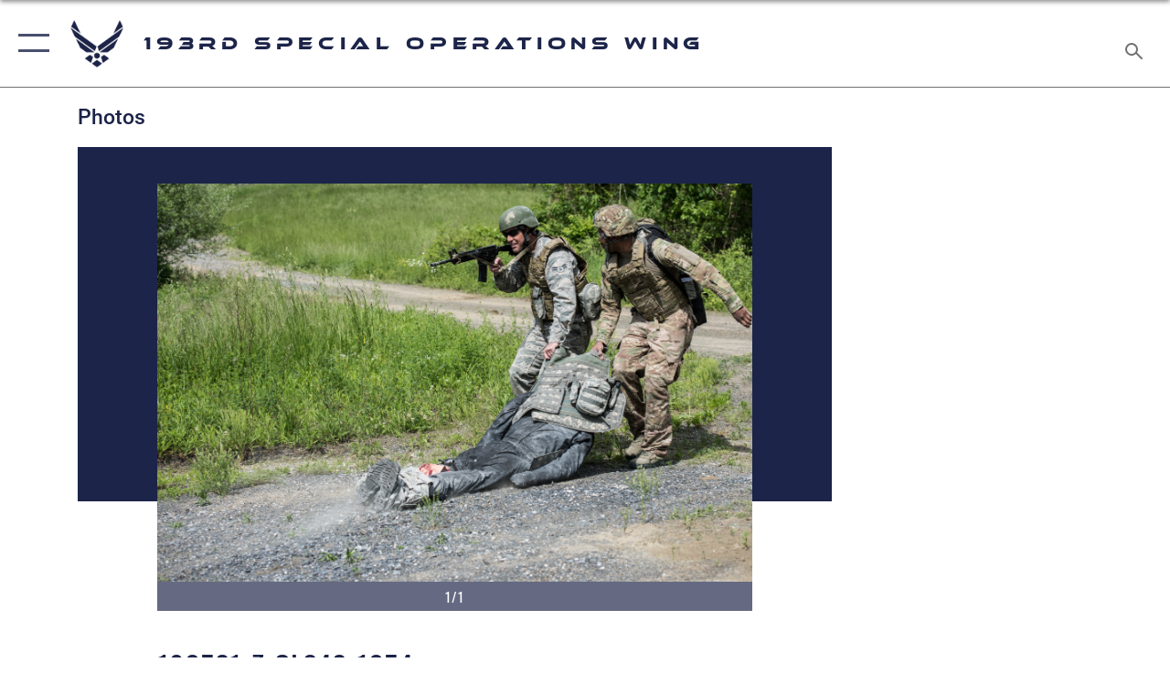

--- FILE ---
content_type: text/html; charset=utf-8
request_url: https://www.193sow.ang.af.mil/News/Photos/igphoto/2002135623/
body_size: 42871
content:
<!DOCTYPE html>
<html  lang="en-US">
<head id="Head"><meta content="text/html; charset=UTF-8" http-equiv="Content-Type" />
<meta name="REVISIT-AFTER" content="1 DAYS" />
<meta name="RATING" content="GENERAL" />
<meta name="RESOURCE-TYPE" content="DOCUMENT" />
<meta content="text/javascript" http-equiv="Content-Script-Type" />
<meta content="text/css" http-equiv="Content-Style-Type" />
<title>
	190521-Z-OL842-1054
</title><meta id="MetaDescription" name="description" content="U.S. Airmen from the 193rd Special Operations Medical Group Detachment 1, Pennsylvania Air National Guard, move a casualty to cover during Tactical Combat Casualty Care training, May 21, 2019, at Annville, Pennsylvania. The TCCC training was a two-day..." /><meta id="MetaKeywords" name="keywords" content="ang, air national guard, usaf, air force, 193sow, 193, special, operations, wing, afsoc, air force special operations command, pennsylvania national guard, png" /><meta id="MetaRobots" name="robots" content="INDEX, FOLLOW" /><link href="/Resources/Shared/stylesheets/dnndefault/7.0.0/default.css?cdv=2227" type="text/css" rel="stylesheet"/><link href="/DesktopModules/ImageGallery/module.css?cdv=2227" type="text/css" rel="stylesheet"/><link href="/desktopmodules/ImageGallery/Templates/ResponsiveGrid/template.css?cdv=2227" type="text/css" rel="stylesheet"/><link href="/Portals/6/portal.css?cdv=2227" type="text/css" rel="stylesheet"/><link href="/Desktopmodules/SharedLibrary/Plugins/tag-it/css/tagit.ui-zendesk.css?cdv=2227" type="text/css" rel="stylesheet"/><link href="/Desktopmodules/SharedLibrary/Plugins/tag-it/css/tagit.sortable.css?cdv=2227" type="text/css" rel="stylesheet"/><link href="/Desktopmodules/SharedLibrary/Plugins/jquery-ui-css/jquery-ui.css?cdv=2227" type="text/css" rel="stylesheet"/><link href="/Desktopmodules/SharedLibrary/Plugins/tag-it/css/jquery.tagit.css?cdv=2227" type="text/css" rel="stylesheet"/><link href="/Desktopmodules/SharedLibrary/Plugins/SocialIcons/css/fa-social-icons.css?cdv=2227" type="text/css" rel="stylesheet"/><link href="/Desktopmodules/SharedLibrary/Plugins/Skin/SkipNav/css/skipnav.css?cdv=2227" type="text/css" rel="stylesheet"/><link href="/DesktopModules/ImageGallery/UI/ig-ui-custom.min.css?cdv=2227" type="text/css" rel="stylesheet"/><link href="/Desktopmodules/SharedLibrary/Plugins/bootstrap4/css/bootstrap.min.css?cdv=2227" type="text/css" rel="stylesheet"/><link href="/Desktopmodules/SharedLibrary/ValidatedPlugins/font-awesome6/css/all.min.css?cdv=2227" type="text/css" rel="stylesheet"/><link href="/Desktopmodules/SharedLibrary/ValidatedPlugins/font-awesome6/css/v4-shims.min.css?cdv=2227" type="text/css" rel="stylesheet"/><link href="/Desktopmodules/SharedLibrary/ValidatedPlugins/Chosen/chosen.min.css?cdv=2227" type="text/css" rel="stylesheet"/><link href="/portals/_default/skins/AirForce3/Assets/css/theme.css?cdv=2227" type="text/css" rel="stylesheet"/><script src="/Resources/libraries/jQuery/03_07_01/jquery.js?cdv=2227" type="text/javascript"></script><script src="/Resources/libraries/jQuery-Migrate/03_04_01/jquery-migrate.js?cdv=2227" type="text/javascript"></script><script src="/Resources/libraries/jQuery-UI/01_13_03/jquery-ui.min.js?cdv=2227" type="text/javascript"></script><meta name="og:image" property="og:image" /><link rel='icon' href='/Portals/6/RecruitingFavIco.ico?ver=ynnY9VtteYqYGLF_2AIj1Q%3d%3d' type='image/x-icon' /><meta name='host' content='DMA Public Web' /><meta name='contact' content='dma.WebSD@mail.mil' /><script  src="/Desktopmodules/SharedLibrary/Plugins/GoogleAnalytics/Universal-Federated-Analytics-8.7.js?agency=DOD&subagency=USAF&sitetopic=dma.web&dclink=true"  id="_fed_an_ua_tag" ></script><meta name="viewport" content="width=device-width,initial-scale=1" /></head>
<body id="Body">

    <form method="post" action="/News/Photos/igphoto/2002135623/" id="Form" enctype="multipart/form-data">
<div class="aspNetHidden">
<input type="hidden" name="__EVENTTARGET" id="__EVENTTARGET" value="" />
<input type="hidden" name="__EVENTARGUMENT" id="__EVENTARGUMENT" value="" />
<input type="hidden" name="__VIEWSTATE" id="__VIEWSTATE" value="DW5p4Sg1sX5QcjpDsn6PuVvw4cxFzLMZS3vPvrj/GnrytuwTNJZ9uM6GUQWynxVGy9tpZdVrSX3mML5MH3bYrTR/s6GWRjySppbFPGKQnBERZUkuWTyA8q69uj9KyMqu53TWlq90SEBxLbXgh5pQb2+KdzfgalgQojYgHffKcE1eGZW4x63UNgbjppyjxXIURltTWqkIXpv+h0SfIOzL9cyzIBJo62776o/7B8KOQlaqlSw5lX8/8NicKaez4QnJkwa1T7XDwz3vV7ptD988QCUeZ4BXfLHLIcJ/Vnm6Hy27Bl/q1Q80DJqbWzRu10iJV/lkuiFanOJyRVA/2DnlL/ZQLwj2rszH/Z1JMaNaDZZhRANybXJ/THNY487SMGCzeFYpbYKOA9P0DOEaIpmpFvsmxoVJATh7+Qr+Glv//7AilLOYNjBlF4gIRrPw0qkjApKtDaE7uGFlOBvkf7lWz4mSBON1CDri9PVqEcW62XEtB9nzGPoNww2qhdFvp7hSeErXNh7jbFqgY/G4pAhxc6lvPFqXAG+rt4xksMkoO5dKbWWZdX6taysJltsrVMzprqD91MQ2J0qxjTG7LWxxbxUqBzxxPbd9l2WhqbRw4Sh/idI9GxcJDDabeQOjiT0riG7i4EBsCqdjD24tXI324yU0sK0uQandr8Pud96QcsIy12e3cFwYoV8l/3kTVHsagO5TkWJo0gE3OQCucGnV9BfWY+Z0s4jYwYMoBLrtbvmegYKHeOEDcV4NhwdeLgOCpNTsjdcUowVRF+hauombQbcLaXUlF/N3sEHaCVmhWnlHK+2z+2oIkBhoZTVPyfG9NSbAKXOlkPGOmfc/lvTsiqiQ4w99w4TJ3FJ3xc9NhL5M8x692qr2jTklq1ZG7J8St6avJJ9E5tUmhzBPU4cCiDb4KA623gt8tapr/z+VohbkzzQ3whzIAb03fBClvjHAalXf+fDpA+GoW6bWtKCp1UqKH6YzKj+pVXZxTQ1YXp07PD0vlIBN12N84xwFMtgguwGfThRW5hZ3Kc+zSXsa0EPM5sSHkg1HGYKQ1RJ1sOQXzLlLE2wiSUbTrgVgMrJbbiPdtG2/xqsuKY0JM+5Prbc+cWLyq0OxCbdYWqqB7adSjLoRiLuQpCjr58DAFdqMdlMhWG/ox9rX2CiMhVFgsn6Oh50ceapTJDwj/Wf3NlTGZ83dVAzzjXDOfa268qD6wR8ccnz3hrfgS5gjZpLuhc/ReVr1dyakM/v7bilzVz6IIq5kiOu5v/bHWshnBlgBaam8aawpkgpFcubvDF0h2JtQFua4JhqozEUNz21ZDxcypeDsi6FcFDnGpgnhQK0K0DZbp6MgfwUKVEvOtQQrczCJ5cHeBdYzn9hYeJ8vpr6FcIQFqhWmuSeerdtTJJVw2OGkGq/NisTTuywVPuopINxy/XYKDylFRZe+wgspAJ/nfwyXvbY4409CxCw+QQpLXOGcX2HESCo8livY2o7OQh3160rBYooO9gNgGjqTBhiRHc+R2Fu9R+ApgxrGE86EeDwUxwAW6U1lAuwNoSb14OrdYeRE7Rpz7Ptv7yVoT25NizsMbwFOicu71fVyPSfW2qv2l6Zpzazo6/rCt/pPBPaW4f3eDdxadKj/sWlHXWd6HggMqR//06IP2RiXCdTSlhRJu7GNSt6jPo2ORHkDcIQah2cg1k16wvPWpvaj7CvMauce4rJa0vXnBELVlZjpoPx7pyug7+SmBHUVFvPgrflJ0Vbr/LlSedzZDDrOF3/guAicflucmMKksiMcoFsGBuFeJulqJYv4c9H84yEiaLpMz/ZpC/tI73U5qSDriBc254Q/V7jQV8Mdni7YmSz9GkG/di1EZbZ/[base64]/ZyRCYXpuEFfeE/434N5amdpyUuSm4h+mTFZyCwFc3I2q7cy40BI/DEa1ebfE8ovcvHxS6BOFrKC2rznY7SLeR0siuJ329+0sEl7hmDN2pC0jQFQXJl/plHothxDEP1nV3vdEnoOYtaWXqeka/RE4Tgn77cvsWUIIG9/zAta5pdzWqPgo9GPTagaWH39c0xnyG9yhYahAHf+s9GtjKQVz2JKZf4+Hvm5bmUeuz1iUY48uASG2p/Q3U7ZdNV2y1VfhUXuEN6r/PXFpc8XiWmTQdTGTU558Swy2tq54Y6rU+W8cGjXnf1Zr2xg5M6pHwNDPuGCYNjQPd2uWahcbeZQ3ZS0u4lqtaNvRMj0IUaH+KqNSnxqw2vnhIbFHD65v/hKnMhK0KwSzHRNTNO8JJxIXKPUjH0rtayZGpVIW+I08tKGOdWFuHcFNrF2D3iV35EI6DgK3ENkiztDXG3UOT6RanecyT9ZTumNTCEa4DnVAZNfvKuit4tahe61gqaw/TMe2nAcYCd5QpppGRyPLr17ga8w25eT17nnlk6WXW+0ghniJa2AfzjhRZ6tJW89EwnDrdqIbLgZSvLRvC0CIAOnfjj5MQj+JNsfgugl3QLofr9EhuMijX1/3EmpvJQoxzVESudopZMeeZX7bXPRVLKmoD8s52Vn3dGLCmCjvHIi26Izbi86L4WUoHJ948nOZ9cuA+JlYh5raB1M1yKt73xVv1eulBDGLmROgHWG5iafB2BD/8DWqFgLlmFUeDOAHz+CDEdw/M2zhZUu4Iaqw6IEiYP9gHC9SEpnZPCM4ww+0OEMrS7q0Wf4ghjQK848UrN08zJjYdff1TLSv/QIaxlop9SXQkhD9og/FwqW0NdzA0i+0PiLMM9OR0Q/rXrf/SCw34tlxwa+z2Q7uwQULyvOJ/pukqmEEsj1Qu+x1oxzpuXvfCl4cu96MIPjRCMCC3Aw3lhZXQVrDuMaczK13n9AlTLaCrUCEwQG//jIWT/MV3sBSyVYjzObpaoWMm2tIBECcConUgTmpCEylbol+t8qHoMiRF0vUWkq4hv+V65J7Jtf4On/TjwWeG51bPCmm32Xw2n2gmjRUOV2gEpD3B8gEGNJYXuSVFvBpeqF6dTDsv+9dR7Qj2G0uYLoPlCXZHQ6beWBCORouTySh1ruvR8XXEv4SBCtWiDDm3NU5TKMlgxBlZ9e7Yv/MdG4irP+GWNhTevdWwWt/fd/5gbt5x3F2hVYoU/y1d+aMATfNiGreX+TLWYf0QlwvaUS/JXugoa5sSvqbwfow0Q2Vv77bc42Jk02IK5StRT3+E8IIy9A53kFO86fjJqQKsxZobU7FWwAEL0JxUCvuNdKsRkVdb0K+8tIkB6M9tNbrjyoMkGsk1v4wxbiczzs0t9G+prxKeJc6jnJhK+gGouoQnZRizahIHT6tKvki+XoKEUt1A8nX+/19jhEMgQTWPZeyvgsqC8uyFrCDxI14cE3hwK2ZGaJgLn5UWVGYv9VG0AFueAyNgY17via1Wy/eG8fWh9dlJAZWQfoOe3oCL8UdykSnyFde40xj7eMP2Kf9pQQEdMTdyyBnCnkgCOuLBhtn0qD/HxgqMqKxJBQevfC71UPBPP/hUmEYLn2WZoV2kS/uLw9mNba3TSLFTVJKpwpaZS7bDYFi0JjvdoQ5SJNKJc0RLrGVQAl6/UHXNqy4ov/O+/[base64]/0kbIAlPp2fMY9zYga4fsYm0EQtLb1aQvoGnUommzgJ3BTs5WDKK2MO2LXrDdRaA/o1JjKKbTCm8yTvcwO6MpGDanMov/A30WvzcceEBTTuiRnMzm61fMSkTfYqVU/NF4rezka/mkI4JcRT3XfqXYUiROjwtFwZ+239S3t932ZKO2HrdsjR4SGf8pCQmHWmOwpMl/wTJusCUdyyTFze8ad0xPEfjObEBocIbsB7PaaYNwJcmYb9Xu1dP3GPyZMunx5SpF9SN/bAblmXeQ8V+5S3CUtmZHzt6l4o+4z40JsfDrWQrd++w6rJxSm16/dzxF7IEBcXoGDa1hhuQ1sApe3oAmOqax9w/h6UBXq8X7xLKcecKkrrmsDSzBcjbkTw44/FAm0VK1FMwm3PcvtXKXC9AQFlY3WGZfbBn6feeUdH9TNC7jBSwopXMCD/t+rzca2DyVtmHKGCYQqNFia3TMRqT+Q+IKGrTfzZX2atOttjETNwuxDPuEUpt7KuNYEjZ4hpOOUNfF+vAiba/9Z4po5ztnePKs1upvdlrPLDX+YWXjSDX/YrTx8xdqljzrHCq/jayCEUuas/Agv0bgEqf2dr9lN8MxbjdEcx5QPDcmvl4fvd1e6oYooBxoRVZc7yQwyCYoeb1UuvvKRdfO16k4zYv2cQDSBEy+0hM+yUV5V4M3IRAGZZFc/Lviky0MHQdthcaknqBqACCFiAy12vEFMf/lmpcxfDOZBiKRLIGTBXfvFnesrzkWtNIjcx89ibKOhTOEGrIk77iBSIgeCTWsDSnodlAI7ax/[base64]/K3rBP9mycVhbexTuM72H/hCVgRM6T/zjCGBZj8RwKKe/Iv6Y+H2AiCOy+lTCAJROnHSm+5vhoeIU0Jb806nPy61Ca/Uhmw5Jm8QubJ1rzMbUg2OMeUvsP2m8wc84g6Tz79WPd/ddT0QYOeEdeF3f/RsOpRkX42ylrLenZfyTSGCqYFCT0UqZouRf8HM72KY7AANkpkkwtDGp3erkWj63Vay1gVKdb3MUsfbFOif5eV69dpzr1otlN+Z3wnLTei87FPPj9BiNboVsL8s2aYkVMiRH49q/bcn3kom0T752zg74V+C1YtA9haQGhNY3vMHKf9fmbNSLWbSzsc3YzClslpAnUac2iFbG8evJgG38nnjMlJcYVROw5d0Q1og/AIP/[base64]/GGkibjyTKK2BPweqkT8Z1m4ZhOo6WLDkHT4jf5cFwemDulAedEzhz9E7i0/bhEdqn6Uf9y32zxbM0jep/mkX8YVpRar9o/aDKBD5R0gSZx40wl7rhH10i4TaQ2JdQGpBn7/aInaNLc0P86rStT5H8OV8ZiAwZQglIn6/WIm1dL40SXVYGchbmQdHz5GjS0wU+h9HCBwahnxAPYyNVtIJX+zkK4rbWBE+J3MUD9EqRY1tue1MLiho3iyqLv2ysI3qMDZHA9qXtsvMJxID9R1fte9GhL8Vv8sE6yxj2QbwlBcjIBdjS4DcUGAePuuHBceZad85f9z0Yk8o3hT+TvnUKhtif0J2iKTb0R/XMfMLho0dMSz8m/jn7RXrzeYuE0QF+sbxg99fzeIw3q6GCbgUsG1wt6Tt+rTqFPUjQbmiMpsbnARv8HWtoyEtmZbcLZmatic8iBML7T3YtLTpTRDR39s1GAOtGQHUXwHm516yyJVT2e8eTTEHpsvPN5mnosZEpEF2O8TEpBxMrxSx/khrY2Yt4xZBcxGCrivf49RvgBLIriGsff0qU11fR3MtYWxCWjR7QLB/oZYXeE4+O+Rm//mu2uqWWgnDRUMOq6CcHA43d8IiVDewF7iM1ag95tOTchg0YntMtIDyz0kM0FH4CJQPrrOpMA+xnW84+xqfk+Nc7m1WsNA+VSbQEw8Be6uPJKktci+eBsSnYd+RtsJyeSOH7K4cjBgOvrGk67orcaNdPZ6/badtk0bpSAjImtzfDqwNNh3uEi1wfVZ0TzF8iNPi6q/o+1mRmmmI0Z2u52WDWcP2b7C9H6P7fdoeob85Q8av2fzaQDnFNJqRMq4REucYR57E8AJWA4ncORv8brLaVYwPPDKNtJtwj+DGGzYr+UafwHWtZ15Y0W/zCuRaB8ukwVhAiqKPBBNJnEwAV96qWB4r64NmZa5b7iPLdXgHRm6NLS4amSCTUNdHVDjRnC42XNv2vOjSHnuXtARHoWmu1gQSQ2q6VfggUWCH2T2W23r2wOU8mRwysxY1yiIsRm5MRBVyOzaxPZ56jeYi3BDgpHtGWGgzPN5RHhyqulC2Tr4ArPka7STGV25iKDvz/d/H1OiDPcD4LEqxJBVHwhzQjUAv0Mf7KOISE4q/VRSg2+wc4a47JquUBZAnk+rWIxdE7KdQEcI8Oriozrk8UUw9vs0REBhk3Hrp9yO8hNaOxbp+O/PPsBuFhyiDEmJq51K8Ia5bd8PslkPMFH9WfMdSfY4l6uz7GmP269GXvQUaJun9SaQ5qOx3Ss+qNm4vw+hzHHHX/HbCrk6axkW5nfZTGLPh3AYSEEuwABgcLD3J5DlUVmDZ/T3vEQB6TZGqIj14eibjOs6PLUxH+VZN5SqfuRNqYPYlVd31je3SL6XPhb9ThWfm8URKmGapGW6LIJAgVGAfCq9bnUh7NfLe91cb3XwXE9FkPDM0gEag2NaWFc5uvaVMBVh8khRmLaxXym6/Cf1PljBc6UPT7txMwoBjmpYn1MsyDCabaJuktQDavr0dZ/mnIEc9p4AXKTh+XGkn1JhZsx+iWmdzLr7xB1sNbgX7+7KQPIijW0TI1O5/aDXCztcND2EKFCpWb5IHRK1XI22r9hqjvd/f58GizQecjHELRiuYGxHbw0fZ1g/U73TWPSNJlbz5kYHQ71/urijybN9K3tfi6c2LTE4u2uNbxjUn/B11xqAATSUIQQ8yXo1lYk7Ir8DH9vd/sjBhbsaiAJ63/7oI4DJBZ9JoV6lt1MLZyyM9p7Zsa/4sKSJoOJfZq5cPghqVxYcqLAwqqNOhYBRHQ8Yyq1qzTogORJ2qBayHJ3MAGxM1R1jREZShWnkxIUHPPasoGv32njJkk73cEGw0RGkuXsndaAVy9IQ4x5HH/Xx1cyF6eVUQRa3I2W2pPQkoMXjxEBuxdWGKSj5frpBEVJ84wFF1BG/Y7dI9aQ0p2AeyX9xYccYTQAe0MotkpRyfjzgHHtDMIK9KVGNjI0+8BPbmlqE/tMfDPgNu7phoknldYqEIIQzjuZrs0DXyXLfOT2sUxeU0OLJDWA65zcWwK1yrmEIEMSNmvgamzrppCGcvEQ8br8ryiKab8s/20ZQ2CfDE4H+V1OvFnNZikDFL0P3zGykxu6Tg45cm4E+aCQuTLX+o/dbiFt/u/sBxcIEY86wZaDDUVgzNvGwog62V9H1iDxTYGih3DCS6jcgL3yvabGhbj5t7sw69lVFd6yiD2mLG+KTtELUp5O90f661ha9pa+xXpwOGYZ+k+JgvuwWW7Hlhr7fsfSMUHkIrtttp2kLXGUkcW2auYbq0En21uZI/Kc7OSnhQpSZSZvasZOATWN55pGIF54OYIDTt/hi8/S/78IkqSEG20Ax1X4HDf1Ek0nYU6XLNGzfzLnuor5mKsrYAECvjlmitjJGTYHMuONtgjUq67BL1oPFcVvPcj9RTS3ZB8W3cwHo0d6U37+co4R2TaQpCygmnihPQ0Te7NM2Zs0hMd5sS44chy4cxA28b/IZ3OlG5FFBLx4sPpZsFDYG8wsJgJDT9+zS1vcZ+W4Xx54MTf3R6bVX0mEPVmZgf3tHnsgfToSBC9sHHYpibOyHrYhiZQFNI2RtSCAhkamFuvJ+sBtka/jEKViGUMQlzZR23qQ2Sru1SEFPgFaYMLQn8BYfRNsUBkJvILieEZq1H0dmNnTBBE0tVgPS7KsABnFioiTypAGPqYFeXvUf8QGsUmDQ5wwIecPYZckB3reLDHvE8E6P1n1vBq2PSn/[base64]/wP5N68Wy0/02SVSDy/hAluHG63d8/v4a/jY5JPAfVAgBvIozA6aAroL6zngOBbvuLl7QH+j1+zG0tdxqicodktSVfoATo1qea8guB7PzEbc95+m9nnn51iu0lbdFzi4lq/CdXmnaXaRrMfLg7lxjlcmrxHtaspI0vUg9fK8RGEJcbt+clXex+Gz1CCb30Cff79avXMmMTO5z74a/0E5URV9g2H6caIATktLnIotyQTZ+ZdHLoLMgIsTRb/xuredFNGoajqM1CWxM8YS95Pjkj433fOamOdtMkUE6CqF0PsppPolPjmtT2Cdy2rW/Bsl4tSav7sKQ2P16UYgFgD6vlLUOJ+yFbSbhEzHWT9xEjPKR0pcfa/+uDtkV1d8f1Vc6LPbvAfWYg6yRl4XOsuWfCP5d1UsAyfV0Hbb+ioiUXYW1SQ2WBFLpj2HTitzUO4PvMRfrtGqrB6DO3CkESyvyGzZuz7o8wuvwiXxkDDIKkdN2aq+AQF8e6i0MEbRV5gL9TXNOtcEjTLh9fWcV0QGYGKay/BgQClDt6VZ62lwC766yJSNuxDbAaPwu4gIhjMTiWTVyiL0iy7pLwdTvhCKYcxxeRq146NukrNJLjp1AeJFTXCsmQ0OEAqIAGjAC9IhUdUHf1VnNToPgOVFICbpMX/TxJ6tSjp0gMAroX8Sq+XxL96H1zkSD2g2FaiKAHZ0e/cEQSf+G0wzgBVDuaFjcyRXbQaLnqiZrLOojmJCsUpR/Lz2MoOFqOtE6a4xQhel3aFepIe23l4/VaEEdo8D0jyL+cYbeXAOe4cM1alSPL8BkYH02J9/0xiwFAEHvlVttaq7An7NeJ79LUh8fh5y+MK9jJAq0PhOg9bH6bS6Mn6WkKW/t0o42z6NwmCioN2rlGDl6iRqe85SEad6toJmidVK9gBrCr36iddtRZx843+WqEpfiLmeMX8ROzjjbTlr4KEhWcGqAs4Xva7bbR+e3tGjdvOADL++fjT7kgMvEo4YWuaRwlU1E+1NgulhBtr/UpbFU4VyIIXFvIPmrmM68cO/DvjmW77ub14V5crHEKVBJJXJXWd7FVwUZ3oaFr/syw9K8jNp+rpO1vX1x/QqPBxUpXmRNZcJJf3WMzRt601XN1x+P6KDNw8/T11E6O9hsJ39lHJgD3MQ5sjcRHz5wAxW2yzarsz0Z8uxho318mCMmmwBwIM0M1uQcBWkO+I7Vsaxoujrcrop+s+XB3V7/akDkPbENl51ppi+h0+el71urIab6IFm/LqAGPnin4LFuDprxdP8UGBknOOzub5q5BNURu9MDmYb6lnrX6aC+aHfrCxulra7dNpQ+jBZgT6rkcUjJfu9ArLr/4hKf2XZw/6uwUBAw/JR0Xxm/sEUD+2m8vB/kWMlOGu7TrbV8jFJr6EupQki7BPq5gS07WqOW9cwR+73VkMFP2nEswQA5vvz84NZTZpsxLtNtWEyZE/WZWNz1PHz8UYasjO5ZloCk3OHhEHitgsPFQKovFrSbQR/VjQQaqC0ASkROaxD6ZMdzzju0J7jbG4Yrl4kdq29Fp/qFeY9m/oUeIZ8O6YOwKViAi8G55J+dhycguX12OhvS8zL3QKpaEOnlJJ4iPz9eroqo/[base64]/mXzcV4jytItu8SzW3Ar3wLfzzpcoh8PDxec/Q1FBjVzZOt+i++NV76wOj+nS2y2qFrdvp55KSbai6qS67sRAYxsr5mleQvMHJm/m6T1l7x+aOBqeBvKLpUwRxyPX39aSDwGlaMHMLlZUPRsYWA2v7RmWg7bUjf+idIdzD0xsOyZYzdreu3WH3vyUpiWfOI+c6zVUd2W3tLUeT4k8zfyKno/P/58KgctHXeaAvXncT3vy9KDqMFmt/5B0MK87SVE075lxnduZkWKlUmqMuCr70e+zaDQ3C7BRs58JgFEO0+BswowNbjS4T92BW3dCIwfnt+oTCdgR9nqJ3+XW1G+a/BNPCTb0wXzwl/7nN3+vl7BO/GSnz+kLbufd3gHDbA5YByG02582ROzDjJTme9OzFMse2xXYkW6AZ4a3dueIBpS9MdJt8LfBGNXtJNQpJXSyFLhAMxlR3BzdvmJXjZowuxD/k7zvdEMlXx8QESC6Y/r/6Ss1RdyjNRYuQyxtYIbRyy7cYFrbIUUI7/w8sNOqkqNLMeA15+F7lZ3AsZTPSFNxVGVtpg4OqE+dK1cVf9fuzp4FPfv1z7q7uIKpROvayKTZTBmdhbH/tNCGaF3La1ZOA3u6zJtzCn+NILNep0y4OWnWGzlyx81cJPlS3C2bq8SHy4V0yi7ZwiPHIeCwzhfXoUxT8Z7elUblCXjXx06durDw6K0ZJaOqfRggmp53VZBgFSZR/xe9IXKYJWGjkOcqPnkp1cUBinDTbbibbZ9OGIKTbGLxYG6ooCxx3Jygmjm3MV7Du5U7wtXLZ86OMblxQVquNKSga2A/9u+nOOLzXJlxukTUw+w0Ed52MQuJJtFxI0WLbPwxAhL0VyWl0kSGaAe3j7KefPsGqm8gJ/qC83RlTWQD+47+RIeotT3aWTDitb7CubQ7khB34VFFvwFiimoZk/PZYl/n1qp5VH+/viI92PebvpqkwZa5fruxGtiz+GNlF25JIMRcZpwOZlV5W5RrHG3BzNcCj+Hk/azMVaifRMUYBmRLjpjFvI3qZ56Sd/dWNzEsqapPwmIhO/CJ5801rppmuTcd22OqpU88WtZewDLVQH16/92Yr0b5RUWraYe7aquuu9Gf7TcyIwZxIzhgEsJqRIw0O8d8E68wah6NJHi52p/6rMJ0goGFOq56SHQPqyYyeSi7MlXlNIa4viQjyIXs9BDlG3PEL+5VyNzjH1K0CC6nelee5rrYEg6h1wTSRmv9oWl3KNjudMA/JnshmonnwhwFXvpvSyUb0g79167/drOZQTBe3jMJbbBgUoX+zSScJRrRVGl6YtBChUItRL4Bkayj1mEA2LOK+mTT6auWq/4ScFQoZ0vf170zBcP6xd584j6SAWxsSwrPfQOjQAPs+tXW3G7MGc0cgOvX+ztpFpj9B8dBvq3Sd3poBtEw39jrEYwCEf4O4N8blyGDxDjBPWTM3YuPPLjAnJ1qe77KsgTuvsO1T6BxNueMgcEhzGYdOlGNCsC/mfL5aKPcufLhpI2wA00xQhcUzSDKjvDdTZslDs/+40PlqnX//KTmjU7thwI9twuDLoUh2fVF2PEoS7VV788sZWdmQg2vQ1VgIDCsQW8N3jJ4/X9UgHhR5KPjwMD8NiShEDndDAcyj9Sa+gnh1nI2HuHxIGMiLXzNAhbgZM4wy/MbjgP9rPGu9pwULgdI1O590OW+uzPBDzR5Tpt6vMPojAJT9T6eoLxFUL8w/oIT4Tv6TQHK8PBAEjGIm55odF1f2PM5mAPYBgFgOGGy0Ocl/FupLPPCWFYtnCgkgkrm72F08UC+wPVPA1JcC0KeXdmb8lEG/V3TCe4A4qwfr+jOS7fE+OT4snN9YmjejanQev3/MUMh4HtqTTjA/c2k+7AErqpOJN/u/+5sgjcJig4bDxSb/eneH6b9VX4tjv4KWC73/jpJVmdVWUnujc9O64uPm8TstmPrPFGdmW9ptr8AVbdcUOzoD3zyxazoh8kjAcH2PiFFFnA7mD4kOQMd4UFGkYHjHKnzd/kBUwiYFJBbT8oINeVgRKCCbyKVdWVr1CLixIGfZ90iHh1Lz1tUWj/PUsIfvD+e2nEsIMn84uvaRlyRQ9bFMnm97meYpX+LjRD+pfvSSkERijHO6EgRyLXnv8Xfee1jpFT9W9mYXBS8Q8Y9B4ZPMpH/Ac28Puv5yM3+Bt2G9ZjLt1wKdqNA3sg7lsWSxUyeKlRm+YdaLGv7+I//PncPRacal70988t86zlSqSw8yOF5Xe+fyymukpf/D+I/DgRe3EyanEjxss4V6HpB45MeEk1AdPVccexrb7WS8m/yXG2V0NZn2hYSzv0vqbs+xIJ+JyKaf0lPELs2asyMbOyjNnwR593LWiSV2L8rhtlFqEvYUIWn5EavsBJ9LBhh0WYDqrM+y6c8iAd48UXiFHXHnM15/8XiCUa7iPKDq0nynu7mXxjg6l7htlT36ZkNspiAaOO2+A1aKUKQ1QnJqLB8sRxBcGQvfS7zyPaO1IE/v/[base64]/1ShKQT+GYS/WiBoZnraw9WkUDTN5P0g3eSzV1D/Erby0yIlCGWe0CZ0G7cLhH4+OW/VAgZROb2iJ8Mw3+zmV4/e4T93kBdQYmL1o65yIm7q4OPIIeMHKC1U0jApSahBBya/jYyByoiMtdcTxLcGkexerXTe+RW7440ES7D6+cpvFTPvU9+/aoriYyLJ0Na6jcqu9PMvWsL9NQctREQfaVnCDZkMP5NwW3dg/8LpoIDDhthSbS2fVDvblcpOkaEE6KkxGPmSneL+peTeYzLxyaREDWHMK7avJUAbhctEEmHRSBsru0mAxYwL4TjDLsQtV7tDN0D9aB5xTSNwzkwfK57H1tz75vbIo5WhSi/4CL42Xyg26hBlpPwSX5zLIZgNS5gQQkJHu2Iw7Yr8nZ0WJjfMwF3x45sHjz/IxX7I5s4tqTOLsFeDN0r+af1I9Ovl4VC4czz85bfkC/RixJpz8G+D4662dmWxjJt6b2MrysCRIFCIoVt0OFEsUMkd2xH2p92m1mSYuPX+/hYzo7uLvN7Gx/j6pPln8wFqNgBSToVcHEIQi8t7Ud/0mSU2zzlFGVQVGiHYyo6RqogU4HGoG1u6QfNDo7xJv7s3EU4sCkMnTHvpKWCvQTdNqxkRQ8xliBcm4NoKnEKqttf9WNE1hj5Yh6fOMV5TWz72RxSY2/4XRMKIfgaSjIEG6GiB/KHRKUgYkqTsRwn9nxQVhBq+uQ1oDJFKIErUFD9h/QRoCcU0sD7JB23zEj4Fb0dJmlPvgMWEV7ySHFt6thYfBCQYaGKiRlkbXQ8WOR0HXv4P3lodCjla1W/6+Y7Vj9erfZ5FmbopOfmU8LnURNiqxmz5snc1xukPnM6kAQl4C0ms8XpBpDgDFTf4rxVHmFSIpg4pM0/CQrW9gnc3MheYWYhaSy4/8zQ+zA4Pnzv7ou34DkwSaQ92DAtAc69BfoQfxYAxg7ljM3Tfzw5xgecgT7N1uTGV0Bc6ZmwUxFi/[base64]/Hshavdl6sCthmvXhT3vuzN1uFwcFoRoqM6XRw40YHQHTP/RD6RSf+iDtZKDsI0IjtwYGt68kEViebLxzb0fC7rijRnPSIC9H1l3MHJ/FJ5z5QG655HzxG670F1G0t9FHPJpjvOzKCCUn+9yzIxwWDns9FJZktC5Mp0v/tGZwJ3I+530dJa3S2j5YU5QDh0cgDehqndGhYtRoW/gCTBvgUei0yRs573vhXYD/fVyYlmsibKvByUwrsEweCzGB6TCdK5k3cry/vhPN1rbeXUmUI9NLJfDzO2QNveQOp5d0D5CHyzmjIqVY3NVb69dHwQlENgU5q9m1wTIX/WIWux1B3BHVc11iO8ilFx2ILBgAvA4HRAJDdDF0u6R0DWqMDLYo7IAn2bagJedXHnWbOCDPZL+MVn3XsdXgeeMmgLV5/Ewyj+jLrQ5/1BOl8PTtyr0efwoa5+DXtFWASjBjOdhvROqDKKMGXyhNb5ZUc+IH0buaSnkwpK3epefRBOtZi73nyea26vQicY3zU68IFtIlDG/Xem5ayYLa8ISc2H7x7B9G/IOW3sN8HtC+e5VLHqZsgHzaMJWKK11+UiESBwQjRg4t/[base64]/Lk8o1XYwv8tXJOlSte23qmcSskwFVW3Eors1WZE3LnO+pB7M3Ilf9Gk8vVKiQGG0ad1iCd4OEYYhc/KzUKajGVArW1FaJy+gFcCWUQYuJfj6mVmrLER3/TlqWyYinMK8GiOYu0/0F5UmE8ckxdMjX3al3g2cDRBvP1USg201qc/1kkorpnlQ2NkRfCtdcBunA0IkhwXiHCu/881yhq9X3FP3CX/[base64]/ECFWxzh+9zXLpAyPaAJ7odMf3f5QBhNDOcEbdrb/zdP/VAgZqVvHptT7Y8kA2HIRxJwUdR7sMxj21y1oc1cMBfpJi7emIOQdWUYSFqUzjGipupiHSd478sMjn+bZc6+zH25TGen9c/6/7qUVm0JWS1P8gC9dlHscZRGAdmUnpS6QaHQfnj6UZw/BbruzB0fMXSIECuetsa2bkoboz1t/Eze5x814F5bRWE4TsC6pR1nBCWXnHQJerHVz1+mIQB2MuIhtUk+TrqKIBP1+NtMZS7kRb8MrM5IaPF5LfZA6zBQa5Mca0dWfacA/ie15vNf0WP5xMzknVczEo8BxUXmHFCVUd9cr2ra3lkNjm46jvSiL9eNiikwDRae6PWdrQLfJyJkIdDiPLEZS7pzuWIODMpTwAZCJ5kBMO8Hy9+YWFc7Y60SVQw74iVf3LdepbDLz5gNhMknqZllJDBVkFLGpg+Niq3jb0mSn3sWY0/d4d75mdQo85X6AC5QEBfRgzHjs32yiphLrW9OHatKX2kf3CkgvRtM2i8xrLAsV9qduu5sDgMnup4/fvMhulMJgT0+iAPyEwTMafFuErVahOfE9ot8jmQ3IIm0s/R2Xp61A4yAlHNvgsEW9WF3FcwdVV+qjnndaOZ9eXBmFKZVE76YIWKxPGgqlHi4YG4by6Jce3aXGRo/GfkEH4W1OBc3Om1dDv5h35OMOx5uaMYkZ+qWsFh5EPmYF7H2/WswhpaQZZ4OU+sbcWYJTY2/VjfnUrPQo+xSLxqhZnftF33JgvOrzaqpBYWLV3dduyzDa3ptWM7dJ8YrMJSBg0wVAfKl45XdSc0JAtVPgx1sbdWP1Fq1w0KaUGSjmNyrL0TwdJ35Ty4w7bhgj8rvYp7LoaJAVE3rAqAlsMibdyJ/LM3US6alhYghQLDRkSc7fEkXVJi32Tje2kihu+B870tTN4HDVna3YPQ0H7hUh7fA3ErpD/4n32jy7dJpK++zT/yungBveTnEJ3O93nCHr2cDowuM00dEK26Xm97txfPUuQuC30fxnKnDbxSUewr7ngVgLB0YN4d9DlfEpIrHcu8Nsw16dz6Gvp/wUopFWcZlqdHk1CKPFPDE7f7Kbi0ZHG0Z9n/wWSdRdiEaRDzB/D6oh9066WPhkD5bMpQGvQnygQ3CWMXfO+AzCt3bmomm0uJkcjOxpgIZFgrK34XVLnhc5VvsNcMFasbreQcsO9SEA7hW+AGYVPfNlZ/+xMURROqAwhxevGOedrmEP/vD8t4i+QXvk1F7Ll1EhJs+98ah/upvR+xjcSL39htPgkLtCtbzMbpeGA73u2XV07ArWZruygVHhuce7WKLmgF/gqDUA3h9aoOicMv0bremot4zqIqDLmpjIOuoRZd3M7K98tseT94jMXhfnk98P0AbiBgaBOtT9RE8Kd+cMgxMU0u6QCuWYfXBg+fBeWfPxmRHm64NiV0Qrd+QDpcKqmwO0rEc7QbyVdAY/tv/3KGG6Aetj9E+Wqs2KtTm2TkoJHcI9wJluMwDb7cYRPmWl8Qyz0WThi16+an1gs01RFIOD+Wskhpa1UeBisXMTnym7cEZmWV32axb5xv8fDXsyVRNJP+X92ZiqEMwfx7MrBIJCDmsKwrRtE6OucXwWv2Y0Y9vCtBaMLKa/90tIC9FmZuCWawYZ471q6FIEAp21SFJAHVwhiM4ZlCRsVTyyquwQ1IX1MJmbRuu6fYDMldbQshW8zRxUQHoakq9vC0QU8W0YAf6rNIsjujVeYQsrrLNn8zSrnLTnH8Z68PZL08RyNGw7EywctcsbVciaCykKSz6feOOrflcK+E5LeqYn0HsutuSmvi/+tD+yIVXrAsS7PG/PW/dGEkTjvASVZhzq910IowgAcAfQdKI1AdgrzhGICeRJV07nuWIPaMVxSiBjngzqhUGJ/tfTAuW4fVO61vGbBEmlPHNuXHa7eVXKWpa+sxSNez52b41CPZ2mr9HSL1/ZdotvvDUitXZg/dSR7Pt/T2vJ/Sz0owyUUpEsXxl0amXo8ZLqqiLMIqDCKaqKATNbFn52azPT3GXpLUPlApvuWCbbfkQ3vHDDEn7tCdIuu3Zu4BlcnmpA3SPSC9OsBAadb5ITGbtiM7YJAaw+lmhpx/kSrYXqhyhO1bSzE53r+dPWD5GUfAC/+VIg2rqEg4CNeGFW03oaMKaVuZW4v4CcXm4zc02aSaX00eACcCzamAomgbLu+iE2b/a3mxTwIxx3SyNmc9iSlEghbOvdC/RlGB1ljavc++qY9t5Llh5AZ7uI7CaVfLwFvRVFlMROHC465JVhDgBct3cs/yCBt/5uNRzH8/zmmTx/JkllGTOzdvnI2qyJiRL3P6UrxLikPVUqVGlILuJM7FeeR6+Tl3yEO3Sh0KN0ghf+V32bfnyR710e38+DhyGUxM0mrm06j6glyClrsAdR2bCrJuEcpqWlmYPoFDVWU01woSJd+fWXgOCxx39peMml/kjYr70oBEfcJyJCXDWwTgONprjgo0n8P769EK+Bh4r+LjSRC0JwKachC8YlzkgIYUItlGuPbh4KfU0bAN84EhnQ8+0hbtFjaOgWsGbzmf836mMmsxqK2MB+C2tDAzyvOT4M0FobXLmsT2OGf5w4B02st+g8N7aqExjw/Vtn1dF2bZlVvMH/hhtH83gSjcp3iy7KCnIlzJMoetZN0ouQx7jgxd6v0C5HrxDlpJSvpfFXLikp+QrqxSBCCP5SdzW5izRhBIV3/OWmjd8Nenx4ya9xzBl4AG8hYh8ZlJ2htbIiUfYb2vjCq1uAFerNOuKXkd3oyYfk+bCk0Yhmouck8QzWwG8b6jozVVfRPmVhEPS6rFvTJSjXMYq4bv5qiuKUYwTWG6ZOGbUSSZPHS8Scb9FV33GhVX/qiB2Q9MTkRcANlhBNshvM+h4zTeOIQ/RvE2d5FUcGlwUqlyM2+1pkGvEbPPeZZo/3JHW/BtRZh19zs+arnUCvj4lmHA59F8+UriKAmHDYYtKMLCPTRT8oh3y5+FpN+kczMPefSArN9Gq6JJYfNL0tegTvjXpmjlLegqkVy3EsYpGPFZ21MELaEBK8pvnrFZn38wWP0FDeKBERmu3zidSxM/ruWQH8goFRrCUgNzperyCteXEzTNW8PWF5SmsiLydyyahwy8EH9rSjtqrsiarUvxClZnp5DKqVUJ9bH3DZHL2n9yuWh1bwkudYcr3YDwz+YKMNSG+d96ZP7cVGNPeRmLzWvb3MFfYtKXiZxcZD+IDZLMt1RLJarGb56W594FQ2d4sdSxvJFKv/V2EP9KDxxdja8PlCv3z1RVZXiDBjSwkzEkfkhdkhV0D1XPfArsTuZRIe4xzIwU79bysavNeIZCNGjwlrMGzrVJOmAAYfXUxPqCOd/04MfWlSobricFqIASsQLpXK9avfJntJvI3i1UqlPht8DOv+UlmEY10v+agvtbk4zZXw3gyEPU5Kbr9MKxCkrKTrmevQAoKtwiulZB7fHEM5PWjAKIjp/TRtkMnzq2XQLeKF9IexhAsPcPeb5PFPNiv+xtJrqaVSnxakSuJe3cXXyO9/QOkzXpVn7pmURu6zaK+ZcCL40NqC4NOW1EeY04hmoQTIEQ5er+I/Lzw+Na8SCmR3jIwMqKcSGQbM0WxRl5ODXpCXuYPyyd+/TeNPTrp3hsE1CSHcTx1QE4X3ATUo1pQSCB8T7sC/8N1wBvpY1V5EFu5q/nHPnFsEgPby6m7VKm/C1DfEkP75fYI09/OgL9NKgLojHP8kMcllVEcP0+fE86OfePFrQcUwwkxfrjB3Wqdn7jP7c2y5onYizzpO0f11KXUEVK4t/O2qD9FA8AR5Fq3QLYYJD4XrZQabAUl+r2E5lcMLAnf3LFPzV4ZUeuh+TTqHGebvIhrmuUXyGSlxhK4znPVDbnbi5iDZYdf7mUa4LoNXJodnbMjibuVctlBIHJNBqCdnwORL4v7la9xI79xMhXXCSzpCVnpm0MIqyt9LPAUlfbomgvQzM7x+h/uN3N7zfZL5yFlzhTvnrbuzqsntAlxJV6B2NDHmW3QlcYNsBxJsoEy7+bEMkExTQCPAI843QiAkReTQhXuWLwUBO4FyyU/Mfg9Hhuf2GwfAB2UBk6Nm64Tvm6bEJsmh/aRAxBc6+GOvOOEBcQBEcEqCOA8/ZOFSr+d07eThP9psnuHVvYZRgKkseY5ZohWJnIi3VrHdywcZfIIAbfKSNT2hzlLAZPwFDlbxCUdqocz+USbt8Ssd1FklH22K6FSrWI/csBNbHbdX3VsnOXCPO/JIz7vOtegmwc4kvuyLEKO0XCWLB+PdbLjKmO78cCmRKT4d3B8IDeXU6sj1SAt7s5z1UK0/HLpuk5BlGBYRx8Fb38bEVqR6/qLTayKoruyy6uE6yo15Tu3GlgkxOxnXm/MLe0pgOpKZWr7v6HKWLIrp0sVbZmBM+3OV8ZZWPukenx1RhNXq/[base64]/PLxgkrBOLotg0hep0bIVNrJPFy/On13Gw0YDPlg42wropxigftB+7oegwxGzp2G4oEfyBNsIA2S5Fvjq/aCNM+2iO5TqAPtJFyZimktVG31y/gcxrc8w/Mpv3suLyfPIMWRaXYqQY3peDCWLdzzqhSTI8VHK4HaevHzN8hI5gv1AWAAJUHon8YMh6aqM+PkFp/[base64]/lALAQ09KW404TF/I55Qb4fErF/QOpuY/x8TbgD1LqBu6tNBvjv59nloDmgQMvPoEtLIYvcrSAhOi2/PYNQzQZJt34lwjnUOy3nULWLkqP2AYZpoKg6PswWZU78ROBMfoKMsi38oTOmtz5zXAoem0ZNY6VGLn+rByFFRr8lYNSsy8SZOoi2i4v/WyUdWxgrEI9s4xvkq7u3AmIbD/K/l8ZzUgBjDhxFMERVClSsZ4eFEiJNoNl4Xf00wQ/EmAhEnIU4EEeKZ7c3lGm5yr8553z2R24NAIzZiUswrhyeQz1lf6NB98SeyGsbr4Aag92G+wxI6jLjvapOJimYqfaIN6t1S8VZE1GpErqqc+gDmVascUBassRJayFVLTeWH8ZA1jlHRV9iU927B+PhKlgZPFKdutqiQXaZyB/bydTik67eBD6qcndpfEDFcC/0YQRi409lKC4bmI4EC5WJqBwDeWFzDpINmbqFjQJtjMbdDqTVJ13uo+TTk/TYSMRQhCBPUNmifPq5ucuwSNVm85kdJUxSa0FhUAmOC38qy4WrhOvw+ENN5+VvLRk9MQ8214TwAVSQRvb+9jpmVINNLANtXx1tiI1WTsWkUKcFH/97vQQx7KrN0r6NJU5J99iNTVbwpAd5/dpJiOQtRlr9iZAsZVXVWd0RIKynmYKNvUQ7PXxzrXUVgBiFZupt7eHvzsxIVadTOdqL3l0GJ0GJ7yAaa4lWMYbc8Fw6+lI/0jgKH7LF0s54cxS4MtQtduyUCpHvPZggQJJGVd/WO6Rq1qJQB3gfDb0qeDLFv9u92KbsA0gysYVOkbh2caHrW/H85iDHaBVvNqNa7du5G9Y/a0b/L+KYZ474mQoKj+Mq3/B3OneQsTbTOI0EuQbj9fDw64xiD3RMWUjtOUQ0A1BKXkKaz7eNKdesGYWg/YGjRhriBn1caQd1mrrpeSneRNMKGGTkU7sXuWi8o4wsFmp/[base64]/Hfx6hXrNVKLLNlh+227sO3UvrLP525/GIta5HCCu/Cpu3no6xxfjOW/NN7sA0uOOc66iqdKvhoTowKCP6Gu+k/+yy4FXwgFo1WkCr0x5WLnz8z7Fkas/QEddMwIwl5XdoCdAWqFQ9mWGKBCZbgim1ZDgWGR3UXHpJfIWFNKfu0o+hat6GGAhxC7cx7jkwN6vvFconukBJGnAeeaDdy/kUvPPmkTtRDZ0M5Wh5BeIY4Ne25wiOFJc5sVbry4QWo4hU8350U9+7jskP96eiC1kyd+kGDf+gBw8vL7xtecsoDyJbmdUKc1q97RfgPMEcfT5re2mnxdlZ1S5KjbRqyCXbeL9nwsaZSl5BDEc9W/07hknAN12N4V4kozqp58C0c/4m696NShBabnm0gt6pLwyKOARishtNX8vREZknXdIudFt7Jh5RjwmVtBd864KopDIiiMSWKDtG52rlRW5YDFInYDuMt0CSq5PYcw5Sils4MlNPV/GTtFEC9QB9sxDdvaHx/LhGtRJIBggtczIx0YR7wyFKmmKfpmjdqAmDBNhMyrW/UcX56ASsGhTTg1KI4Zri4S4C85WXhIX9J7lNd7K2FR4QSj/IkQSS99VQKLqvdAHQpHH4WuXF1IE5KmhHH/qDp2+zCneLoUiEpEg/6AvNRS4w2fvssM1w+EdJvz1B4RcxztBOBqye2qJN0blxpJHw7ZNUSSPlsn9ovX1W5ko9rp5wxFJcXQQSvSuxnpEJ7chw4kb5UKHJ2OuVCBIYw64BroSbn3IJtuybdqEHEBZmZE7Godqr1u6bFRw5CdGLrq30T7kWWpK9qnZN9u7Vj5g+NRQxGF6CGKVb/XU4zM/4KZA8GoD2TGwbP7IDk2//dRy0tAcGZ7oMxe+Tv8NhYRE0MYxEWhSlsQ7ZQmx7MUXMi1D2/jdrHac7eIi1lwAAvGzhEkPlBE73jYvEnzkky/5cN1FIL9ME9DlMBgzem+Rp7fTaq72Myztnrm+qqoeMfNBqT2WUv7fKxfjG/j4pFAn6y0j9UUblhcZ3qGZqGIV5O5vaNrXUcoxOKXif/tOkXbNhVilkTZ1NSxiZEXhKTZv8X3R5b1WgM62yV4H92q2aJRFZ42fXY6egL7b9QS/0Wkc0lwSPV6q5Ae5QCXlhHGNszCeqWKAXs5lMjJkcbZSTWMBdrTVvJGdvx2SNYchTjMt8Z4S04sspoObW1mWRyZTWXEvht7ALL6CeIuHXfGNdBzu/ZVPBf1nnRhRl4z26dJf95SGpIAr/cAB1U1rzYajOfKkDpIF92gZ+uaFTETdzi4zZvaci9KYlhQ7BXRl8v0DpNAw0TCXl26sJm1na711TJO2KxR7L463CazKMMz9gmln0qkWB2RhiHMuNDfsotTo972yzMAibM5I0xIB9epU2/TmuRYf+cvJZiOCmBCvc6RL06araH0Fp2pBEa060N+8VhXTr3bST4oEGkGlqpX1p9+oKAmhJv7D6Oc7MbxCvfZqZzc3yskuqqv79ppeeqf9ZQrDyAGhFm7DK0gxKywI9OKXMAZCStkM12C8uj+RnpM0vffStMLT3+kv0pTZ5AXa8VQgvRWjfzm+2ap/8zvIJqUcmmcHyE3NSAUQ/Fz8dtO6vOfZj0SD5Rjk8sCjnjROiIruCRpxCyr8L9eMyborwQtWsJlqX6KIkmcLOFZGO3kF1CbNL++kZ/PIgeaMzHzvYQodcbN7NaroGyjgBleuIBdwg5zhCJlUOmupUudlizDL55hpSn/qowdMSQ6ABPVEoHKgfjao+kovxbCgwdoPP6ut9bVYzb1cw9R5/b3PlesYn5H2UnHDO0PtTg3hOpd6XoW/C1WXRXPmjW9cmkZ8o/z8LXa+WWOFIbfeH807A9IUi/w19j8+gaBMQzjG2Vbo62TM8NkhfjPbgHFMJu3ZXiIWOXaPdH6WG8Ng5z4b64l7MOsiBRg+mCS5jI/8y4m5q5TkXAPJ32PnNMH3c2FW0NvsBnAFTJRMbm9vQ/1nHtga2HDZ65pFNWk1owY4gcv9qHwTesBdYg7EOIds0bTVEJIVFhOJGf8XwSUgeX+phee8cpguwihp+y+ig4M7GAMjzQBo2AF4rhwq7AxSCz6gJKvFA4EJ3xUf4guP2IS8LOEqG8m1miDA7RPI1O0DDfnccD+tIvzoSxpUN/eLUIw5dXh5H0S1PFBuJRPGTRI4mEtb/+Scq+RC7bN/iWIayBGWj+yvqeRT/8VIdmp9EYZscfeDQypy91lmQ11G3+kI5uotrMUoTAgsRYWKuK/QhFzhYezrG4S7xHO10bUB8AKS0WEdPmK/[base64]/m7OZx4F0v9KDRmIQLBvMzJT6nme+RbKqK3eTtjPrXJTgQ/e9MAkkgndURCHRBjcOMHhhiHcKSexde85gVLyrr+B7QUzqfIardOgg5tjlqFuo4I+14fhMfCNTtN15hleGYoQUVpNBrhIxL0USRe6RHDsNqetTYmm+rImO0ojcTwrFvHYftDU3ygf/8IJV31tghrFD/lluvLUS/H8e2CQJpISgLL5JDT2PU1p6Gti+2gOktJK4D2oAQ4biNUDF9sWC/iOyhlsPbwrc0EZUe9ItAf1uSjizeR7vfR3I01BozUPgKHy4q0595fgDyJoi55lTKbPDAiqOZ5ep/mYpajA+ZwrcZnXdNjjJd4mMiNYtZuhD6xH7RuTW7j5Kh2/zaO51MMuWwM9BQtURLPYQW1MYwyZkFjnF7mQywMk8ZUzsR1odQvWnc7uMDuN9PWE2NYYBRVY41PC/iGF6xphST8zxnSQ8cW5nu2KWRhBYm1lXtUA4wg79hC04+3CoIGGiFJ9HKARK2l0zCRQuM3OAi3l8QI3ZLlPmwmSW2OD4JP7BIU9/XKOyNGpFlWyVJ+6t9OD+j3n8NiKT46AylSfO3ETs3EjOJzz3rIG7tEToX96yAV/UH35HPXlk73uNRsziuWFqutrKMEC3ZCI92JvboS6KgjAil26rA0+iYC+AlT4fPgUOs9nigTiNc+8v3vDqyapSe6uT7xE5DR/84Qg/fTvXJf5X+dVjfOtFUwtqoz6WrhHAHK4ytMzv6h1Sc1AdXHhdWWrl0IiIICCTwt7Zvd1QK8EvOpWoPdor6nE7OdYNSRE68h2q6lvYpUJIbrK4/UaqhVYq743+sNQfEcvVmc1Y2vjqHAyGFdVOhaKNl68g/E4sXCPrmk0eUVwaYLw6t4qUawHB/tZKLjKqHXskGRSd1PMPOkOBflxOILdO75ys/AgnexAN9hXhs+mNL7rpjLI8667FJM5ieFi6EIEWpIYjP9TYIofv8SPHkc+PuKr84EWwSyvW1olXzgOKX0Uv4vEZ19HGZ1+N8sJw9weY+KC1eN8SSNq/XWMpRlrwRphJoOpBfyywISphYkBwdzuiGVL4pqv+JCv2NZZBYvszwCluTAChdrESWOcYdzu2Q1VVs3NfKRHkns32Sb/HqPLK+kBjZvMwXSnQwRIGvb0FdAmt2LWJwIYh76UUIgPAn8f/bTbSDEDLAWAPty7wBQMieaLBIgiuw8QswxzXJUmnheAOQnlUJ2m+8eKaWhYgg8ypzEpy5VLFA4C/dFCe9gsK9ueeMf9mFC/nZNJk+Sdlc3JFcC+zLp5KZSkcROh1JdbTIyX+tYt+KYj9fleovyJwoFpcp30w82DQPt7V9dpnWMgfCrc7FDdIjzKXMLM2NyPA/XxaCYBTMgrxAkwGO1XTqZmACAGvUXm8mJMKr14tP4wdcd8YXkAe/slTDObaRLO2tp790baJkH2A9/+Ck4AnU7uYiw7rTV7LjCsDpRBZBHCaptDktAgkl1x8ZjnDVjVBM7ut3Lk6aNFY4v/sObNMTppbbd6rd/plKc2N+Abz3LsPiY7Ak9Kh8xQeHxUlhDM+C4Ogi8x1fN+ZivJOgYWMKsEuF6gPSLKK6vYia8nR2y/mPuhZlteRSQDSdrmIyl1kpvQJHETndWaRscWQEADGhOayX7N9//ja39mFM87m/xin8eclceoVQV1YSmo4OnuGSKYJ2RgWibOQl9SZ0qM3PeNTIRGaDj9rN2ldYeV/xIgxiHmS65FekYscV08AHulqRX1XUqYJREKuAdHK8Ha35+RVfIXacMjlrCV0sUcBClEi7HwKtANN/s640e8uNrdta5SiGMlGP1HCzAMCppgTEuRh7sAX1IcB1M1aPLmYOxyZURn5W0MnlQseURJgkt16hOHy6HcjnVuagxpqMhCsE8FZMKXTRLA5ToOfvkxyIE6baa2VdJCHGVfuHHk80N2woYZ8uvqapKlCF/[base64]/Dk9nn+ru6WRuVTGPSbRlB+MMKpiUturoMFt8SbuGe16di+I0HD7OO8doDWWARAwWqyUgh5JtRb7zj0AqZKmriHvHPaAA2zI5SVShrE/FAZ3FfOySS6VLWLQvKeW6tQPjVA80hSIBztkQDQ65cxYSRRnqsNz2byNsxBDIVezr5Pj2HqcTMVHi4SqS8w0O//Y+p/B9ixT6m88p6MzqGfb1Wn5/8k4cZtaYgrk0EyHLs0JREjAHwaeuDY6cvKYtVXMAZIRf3mh5AtwEebXMYCQ1UELyiubSC4qe1FQBVWUuBErUscMoNGhWhk3wFIvHV6ee6f6ELBfuF6U7gBd5thHnqavW6XQZ8R+rBVIZYIlf/mMuKzQq3+NxxndPsTdazI232vt9jLMeDlNfaKRlFG1QuWtMCcL7uzcQ2AdtKPvtkYNtMsKMxBkjQMaUKBE5ksHT5qI4gWJwCK8t3Ek3SWFJA3T8Edb5obZySb4L4VOw88NBoiWL0YUnMwqimOOlpsOpwXoIgk1E1gX/i190/7v8GlAyyo8aJejQXaHpZGkbDxRQujskpdUHbxirQU2GJyMppIrsrEeEylY8Nc602Odqn7F4A/ixv+q74QhVcFmYyTNLy+RMwu+Y35pyYHX1ukyIe5xCsYPwmDDRmGM3z63tMfnKxOymc4QBGpYS/2cTnze1cyG7dL1leC3CdlfMoQtX0uvjMGHmGdej6dYbMfFSrFmhC2mQizn7T1qGf7R4qWbbL4dnpPDcsvQT36XclvZbVw1HRYgolx2I4KZGk2RRbWst1fOH5lqRbgPR06jCXEV/fZr+8l3eIFWhAnywfUbbMXnfxLovWH+siLJsqqchq+/XLDZB+lv9fA6X6XdVyvlcx6wMycTsfTHq64mrDcSRCHUO9tYQnuzHujy7fkylg20c21akloHfBtpTc5pTJdtjHx/Go1K+O7GsU0xo1D/Dc+WX1CZnM5Y1bAmtSJnIsVI73b8WA9S1bCB8g1oTCLpQNGc1CRxikP+ZCrBG5p35pUlN1ZkNpyX7+KtxrR4dcD2ZG8ZKNssITsxQY3duFKvsli3WylKtedE0TotUwDoRMzgxta/V7/qoPD0tYtg6qKosxLv01mtM7TJs37YCu2M+D7pAI2UAx3+R6Ut/46sjWzkQQoED3uDeumdtBSnUhR5roPFlZsJS1Dmc9tX+tKeagTpTZ0nLkJCyd++vSbaMwhRE4BrbakyzqKU/59yfi919I14OpPpO5N5kUUSbxCzYJJAsa/LGEr2WpZIwlj7sujSc6RFuTzReRxakRcg6tgQZdNrBp0T3OyOJEePkKSFSWIFpp/2ey3FXkHy5PHXpxZt2qvpRBDLqx6i6oja63lCS+lm2YQnRPbANOBONE6eGn0l9yslIX465994wKXK5HHETNVLQmUvND7U8GzNk9XGAV8FFVijo7JkqvkM2CUs8EXOv9p9ejBXYse/lGYh2oMkDnvxhVamoTpOyPrl6yHNdB1PlWbJSLRgougvsqQ/haQzvHc0uSxc5rYWFYmPjLdbLbVUmLnTCTuQ4oFdgOYjdTSlQRStMXbiop74XSJ4M+thhO3ta5aMW8FJaMARc+J4zH6JqWDKH9zHrflDx/sC3o+jeJvxeiC+ZOFVU+wAVzJp182NsCmbMt6A3+Ak4e1JI1BYD1sCyQMomz1QtOk1g4d1mH1AcmHOKzbqqQVPiCT83yG9ILvnB9CgrXKlP/rWjGpYZ0DMB8yn4FwrNS+hphLke0cfzJqFqyA3eLTC45ceWOZsSzkVKSco7uQaVGg5YrGllQSFOWdFapVBfhMN82pr4jl0hjQKRxjbAeiy5ZdNGbjNcqaTlcx2DP03HHvL+SWzK20qzmP5iDPi9UkXxRtD/xQ8F/B0g1Il12ujgThG8jjuTvgFR4tiVax39F9x5KvsnIAMRO/Fqqcqg8UiAZhXVjNxariskrdexxN/Dy7/ALl5TblhUPURWTl/IsuqMzTbFKWBJSNXStXFWwf3XV0vpeSJOSKeNkErkeZbKbkN5LECf/sR0XEXfAgoCSq470zRJGxN6lBkApvP/EK1wHAr0uWgWAANRkdvDkjI8Pp7ZeeDoXAZYvlmhArkz0pMKEftdgquoFUbMc4+UJiX9PVnYeBmuoGBQ77dh95ZxcaPuXUwtihRhdemAz+6m3uuKIJ0WtZATq2zRQulrqHeZTnT78B+0g56fm9KDUSi1V0xyuhI1rPvKvgITP4ngoz7cpflQ/o6zQkGKGrfqtDMVRErbNKKL1qEqoYV+6M6UzGOSdR6WgJOYjPtmorV3nppOjg8kPsK9RANxSbVx/gEfaQLHiuFNduY5XsNLuq8oS7Vc1mX/4EiqL8CCM7Q2+svu809x5a03bqoEtZZGvFvVZxHo4shWLwvd1+QtjLIeLnWjhq6RCNmgQL1zvUxJpjKc5hGn8UnLiC5UwpToskiyChgXct/tyGu4PyjRclE43vJOxTO5bGPf0dBiuiPTYL5pz4SAnJvJmh4faPE5ZQpT+i8IkJZVw6JfMbzWAbKzx08UMkIT5XSyGSGSmroOz+kSiSOANymGFXPWm3dbPbdKiuuVXRXyiMFGbAEiw8zejMJ4iA/0d4WhiJVTvrGP8XLhvac1jUeidg1FLI2Vwju8IVSnx79HfPfM7LUPrWk6n/0mTW6pjKQPr8WxZWM9edbCHDxf+vdVgtllwfMhqQvPkUnXdxFVfuzoGTwg63P1cj6ZtfVcdlFIz/GXjzZ5jLp1qJo59nENoE1QbK9bl+btosRzn+J6JLFZbXbP+lCRfDjKLu91i46IMfKWwatu5bILQa1J05hSDGFDIvM/LLEjgogGfYcoZ6mf0MlZ9GDmsCGtSPHBJHNbuZQoDqJXFTpJ8kSt9APH7iTMyNkbKGdVjuFseDqAUSv6BAnI+SmVl+6ILS2vJdg9fSmqTsC2RFnzTiv1wsjjUugmnlIFZSjmXsFy8AURklmfTq4/4T//sRZ9wCrpi0GwEKZypxyZHXvEVdcml6IFVjwHvA3D4kxHEn/7RM7t1RFmQ5TUW9TSxjg4JrwyERw13YQzi/uBSVmG8XOG0aJdAgFlOD83uOtjwJC53P0jOTYc6GuBq1CQvezBVTd81ypltORnedDWrdNW5O+9mYoq0SwoWkndWf7wvzmmhqOnYUUaxjLRff75W6epFzk5wT2ryfT74K+j+/w5J5ZvuC8fotTbu1kfHCXKYs2bM92NeejaUNwP/BzI4dIklmnUMFNcOmZG3/B6Wo+B1cecZQGqQNPRE9nEKIzWCVeYG4q+Pf5OIZJK5EQAb0CM6MY3mX/rF05LiSGu/tGDGlA3fUtSVI+QyYpuv0Eq0pNZpsZLuOG2Gztt/[base64]/jwzWa8FyhjflWtxF6fWKhpVoBoLnXSwgJjDcHaNgJL2zW0TSbJdtZmjq4Wq7FkkuTC/YJVBNZs9oH70TsrWoScexwHV84N5aJIitaHNvK63lYMZBaNxFJ7KrmVJKvH6iIRvD0ZRY/ujxsP0B9hcVfKf08TTp76UZ/AvzTSXfgpXnITqXrkdVGBG1KaYGRW+PYUoh935tcNA8U21XqytL5l6uDFJxlSHiLh7c9woNBnOnOikT37Oa9v/+X6cc9oPF4T3RmNL+mfSck4ZqIDSZ3thlkODUv+4TefOVMHMA0S2ztxQ6rmPzR54S6qaZu3Rdop47W8NlyfFNieuYH2ATtLWQKuSEdNZTQ5+E9r3RFD46N5ZotLAyEg0ep+5KaFjfFdVcdag+y8yAK/GL3Fq3TJ2HW2qtfgmWtG85Z72139jRqwtPmHL/MhEzsZD5kkH7sP3b2t3jd2PJwVG4yIdk8ODxHkiVPEpgl62zLlG6PBlmdI3TJZ43jc8vHAGPp16mIYVHp/lhVao0dQYXTkxN89ikc+t2ZsngA84oV6LA4gSmcB31953uhCtoGEvuEfTkyAGgu6aU+MyKeLHOq40zzP60mJZU7xlFoiq40MOY9Mg+V2YiAccFEVsu+FGhwnx6CMBih+QlPS+jYZubL34d2ueMBpRE7Cx7GNxA//qHNNbDsdKC/WtWm5UzrqOJGcWFq+dApDpLMrz0cEKicX/[base64]/11AoegI2ue6wQgXZuZnY/qkDi9/eRIygkDO55Bkz7JlefinIsISSTOwBle76QnraE7+4Gh5Fmvqk7dKGPeZayeykCQ0eykcBS7uev5woRtQBMZpQovF2nIP/oZ6/21mons10LZsYXTfx33QgMAkcd9f7DXs8JOdnsqlJv5ItYwYjqff7sA4qvZwCqji2n05rRrld/qfgkqYFyIE8DN3KaDCg6byBpFdyrmPbFc5effzDIsW2w9gB1owQCABrfoeGxL48/AoN4qdV4dZ74dpOri1v21OupPfVNREpe7Fzw3jss+t/bsIjXwDbvDzGMEU6iVKHWxr/UaJiK9HVY0AQezcmpcMCE6B+LEmwdbFS+7sjyRJm4E8lzTIrjstir/mITkth9VXd5mnNbv0VgU+82G9eM7Q7/mxDjGiXu1vU53rCIgSetef4PIrIyClxgGsx6jk51vWIEO4akTy1aYlCHnCKCgG1isSBwo8GA348GrdU4I9UfwnPBMu4kbZJ6diUGqjukS9SCde5tz2Aq6okX3WIZhYnAbmZT/vHsmupfizHZBRXTBmv5RIRIIJA/+dV3zxml0WDrJIDU2qvwAaJEgx+97s+bm8BCuH8noe/TnYTS059bi+BWg/EToPoIe5vFbJwpMZsLuWCu9Ky1t1RAEWR51vLMNwUrB/7yileZLwb2LKCNUxadLw60nD8F47D0FxSOTD0QANC+5MLHC4Nwj+xci3hnyvSXVqyyApFOU7UwRarv6BanOHkCJij5vodULCag5MaoxDpk3h0ZquvRMHdk7svj+hylGg/[base64]/v44UEvHqR+Q3j7z69jfb+YeZ1CxW4BhUGwYan6MVJLzj55Ek/yf6a1LWShk6VjC/tYpFSyNCAjm1NhpHgs5jNRXeOY+Ni42Z0lRxLt+RCOdiJIK9aGc+ZUJd5ss+rdnI8zA6/PAb90D+mcICWAWbH8RiP9Ne8wf9xvX9JuJxNFHF7hb73rcK1nFpK7ajW+dhP+EV3jrn2+/pc4+GLzV4seBfgO9SRPcRYwNnbkA2D7+JGplHBzybfWIAqJhGlrs4OlVzqdPPK2EEH90Dbm60VZ/tehEJuKoHkt+ahar9Nd0z1dr8LG3I6Xx28788DSzRojr76HpM9Nr3nYQw20TKxXnBnWJ7hqXuRJV3v+Z8rlkGxtE2SfhhnN4NuaRiZrXzYbribX8w+sySk21pDKWXyTQIK5ZhM1EXirFxI/V67WJWwadIkanaEM/4ObLKgMDO739gD1q2TdRivX4JEgjsawTViSfS5ldIQgg5hR8d5IIwgH2NjAFXUJ3R0nJ4NC6/SlFZcpZdvtc7SnyMoMJr4h8Jp9U1u5KIzRSKOdVi+OTaX+FrhVM+uMJps94fHvBQpzp7iHvmfv3NvMACZV4N2TXoHwo1mtUW/qqqdNmlCll/Kdd423b8hW2CcRoB4iJ5o8b6IFihGy/alI/rObCnpKUhpbBTfvqTf0l3D6JTBwKE+tZ++Xr1nHWZ+EW/cZlGlllFOlYCWp0flL8dH7CuUcVja1w68MjEsMLQaw54H4hTwJumLkW/igvQcPPub1aNQLfgAjwq7Nd+4diMXrAspr7gME8FkxY/xBgKf94a/01K9qN7ygMx/IrTQvr5dWKJvqG8KgafMdA3mUtAbBG2TO0ceFmWQ6LFdOXuGphmkiSjL0jaWiOO/gpkBx+Lh2Bfj3wvAO1vtEQY8xK6JiRzlhfN6mAsGZKmiMXSdlym6h3GPcjP9FxeJdkHCgOov7T0Iwp/SE+uqwoO9cOQqiV+4Foc/XV4zYDbSOzUrD7GYsUr20keTfi79Rj9gqVmbKZBA9wklOg7GeLjyj5ZYOLs+yL7vC6ge5DEB7CuRyXgmzxiXbxp/xuItlmFWJpJSG/lifShAtTBvvSTwuLthI/lyrx5cSc2LT002Tn9hIR+fbHhnzh4X4iNPCWj65ScXbf8i51zNqBBR8KGLN4cyJ+LTjTbceh2JfOQ2I7/7MG4lZ4cXLXLwIhl/IJbqAE5ohHCAuBnsloOzbipB5qOBsFE9kqrb2xphLZIe4S/[base64]/ItPTO31lsm6jfgEc5yskrC1mTsz/sCSkZziAZmYlrveLoXIJitNf9xd+/NJdCFPbXVxe43gREEt8McTLOvxveGZdY9JT1ERx/ZruZRqLPXCMl/dEVA2H7IDuNWcWMXe+QBWmj9MafGdXZGXUkePUk7p5umfnA9i77EQYe1yKTh+7uAPNOCoj/RbySxLKVo8QMrU5aWwnGkqdqB6GNj34lYd92+RJH8EfF4wEqbmnlo7Y4fVBTAPmCzVc1hRK7Fk19GYM/iUGD0OMSgSO/xaJmsd8fPaqDAxK78AHS2k+GqEZ5Jd0LMWrSiYtaRsDzmyJUZd9k++s4jweyxWjkIeMd3F2H4F+z/M1KllxWWEXSiPKLtfuFQ12YZvUdmcpqdyQBxPLfJE2f+UT3+KX8v3VxVM9Ayz28GvZGVyLRz3EA2IY4YH8+nOmsv6v9UOSqhpqmkwGPEvWzFI7DFWyTm61JdsPTvCyysGyzWrxGUd4cI3Fn9CA37/6tI6w3lqj926MNH8xQHI95c58xyfWviRX2GGULIDLrxpys/LuJ1Agbn6I9c83MRkNl2WBOwhb373lla97nwfc313oJb3NqOPYUYmyq5Z6N0is4GU8PLXMeND3Zll/KA0jXTPkvpV5J1VE78KhPldwXoQJmD4i33dGxmHNJN3JHdjFkFCetyaCOQihlCtudkbZzMS6dyYqgPy2YX05DZoxqNU1kIzB+WfKQHxcijeAu/nLMlo1CaxPpvT4rz4kLdkpRjhIVkkATNHnH7X7AF16mc7UxTQbd2xMXu5MHDQ4FFNP+JVw/P7WSw9daQqkL8oBpiIVP724uSD2gPiBrP21XTWdEHqthTRb7AI+TDjSuId6ECAAToxJ4gcmj1DQ/lzbG0w4VmLfyM+BS40tUL1y+xw58UVATwgYgCC8qhE/voAg5ZO9rKLTJNKG7WbU6s69Cyu7m2375mX8GTALdXQXREupMVn3Z7FEA82T7uWn2DLVSDoH/NDyQxvARkrNSHUMhldR30IVTzrqMqT/[base64]" />
</div>

<script type="text/javascript">
//<![CDATA[
var theForm = document.forms['Form'];
if (!theForm) {
    theForm = document.Form;
}
function __doPostBack(eventTarget, eventArgument) {
    if (!theForm.onsubmit || (theForm.onsubmit() != false)) {
        theForm.__EVENTTARGET.value = eventTarget;
        theForm.__EVENTARGUMENT.value = eventArgument;
        theForm.submit();
    }
}
//]]>
</script>


<script src="/WebResource.axd?d=pynGkmcFUV1YdjVIvlfxdPBwWWLYXbXZOAXDde8mheabVNqPd3c4-MlzeHo1&amp;t=638901627720898773" type="text/javascript"></script>


<script src="/ScriptResource.axd?d=NJmAwtEo3IpMzQakSag5B558dSz5kjJn_Ro1PwISbSLI4esPAUf_vqkpwGHgwwlFtTOISzFD1GELdJ38uzJMGrw_XIaD22pZh3-F-MutyIiYSlHD1sEZX1tx_9omff7POJFtvQ2&amp;t=32e5dfca" type="text/javascript"></script>
<script src="/ScriptResource.axd?d=dwY9oWetJoIY645MLqRIDGG7u-bSu-4H4st4rAjzkZ8zKWUhfR_v7R2GhkL1HIDGL5M8kwa-gA2NtLVVph2iTvo6teaPnWyb4MdxRgybrqNcQSqnGqk2YT0ZO_eOHG0O4jzpv_0A0kdmNx7g0&amp;t=32e5dfca" type="text/javascript"></script>
<div class="aspNetHidden">

	<input type="hidden" name="__VIEWSTATEGENERATOR" id="__VIEWSTATEGENERATOR" value="CA0B0334" />
	<input type="hidden" name="__VIEWSTATEENCRYPTED" id="__VIEWSTATEENCRYPTED" value="" />
	<input type="hidden" name="__EVENTVALIDATION" id="__EVENTVALIDATION" value="zpG6Nd0uHRLw/AOS/7zCw46cr6A48e6/tDIUtEc/YfchhKeS1oOjj2xWwx7LzLpCT8ynXeWCJpMQK7wxbUJi0dcOGLtp3ocilTNaAF9peL/6mfrs" />
</div><script src="/js/dnn.js?cdv=2227" type="text/javascript"></script><script src="/js/dnn.modalpopup.js?cdv=2227" type="text/javascript"></script><script src="/js/dnncore.js?cdv=2227" type="text/javascript"></script><script src="/Desktopmodules/SharedLibrary/Plugins/TouchSwipe/1.6.12/jquery.touchSwipe.min.js?cdv=2227" type="text/javascript"></script><script src="/Desktopmodules/SharedLibrary/Plugins/tag-it/js/tag-it.js?cdv=2227" type="text/javascript"></script><script src="/Desktopmodules/SharedLibrary/ValidatedPlugins/flexslider/jquery.flexslider.js?cdv=2227" type="text/javascript"></script><script src="/Desktopmodules/SharedLibrary/Plugins/Mobile-Detect/mobile-detect.min.js?cdv=2227" type="text/javascript"></script><script src="/js/dnn.servicesframework.js?cdv=2227" type="text/javascript"></script><script src="/Desktopmodules/SharedLibrary/Plugins/Skin/js/common.js?cdv=2227" type="text/javascript"></script><script src="/Desktopmodules/SharedLibrary/ValidatedPlugins/Chosen/chosen.jquery.min.js?cdv=2227" type="text/javascript"></script><script src="/Desktopmodules/SharedLibrary/Helpers/chosen-fix.js?cdv=2227" type="text/javascript"></script>
<script type="text/javascript">
//<![CDATA[
Sys.WebForms.PageRequestManager._initialize('ScriptManager', 'Form', [], [], [], 90, '');
//]]>
</script>

        
        
        

<script type="text/javascript">
$('#personaBar-iframe').load(function() {$('#personaBar-iframe').contents().find("head").append($("<style type='text/css'>.personabar .personabarLogo {}</style>")); });
</script>

<script type="text/javascript">

jQuery(document).ready(function() {
initializeSkin();
});

</script>

<script type="text/javascript">
var skinvars = {"SiteName":"193rd Special Operations Wing","SiteShortName":"193rd Special Operations Wing","SiteSubTitle":"","aid":"AFPW_193SOW","IsSecureConnection":true,"IsBackEnd":false,"DisableShrink":false,"IsAuthenticated":false,"SearchDomain":"search.usa.gov","SiteUrl":"https://www.193sow.ang.af.mil/","LastLogin":null,"IsLastLoginFail":false,"IncludePiwik":false,"PiwikSiteID":-1,"SocialLinks":{"Facebook":{"Url":"http://www.facebook.com/Usairforce","Window":"_blank","Relationship":"noopener"},"Twitter":{"Url":"http://twitter.com/usairforce","Window":"_blank","Relationship":"noopener"},"YouTube":{"Url":"https://www.youtube.com/user/PANationalGuard","Window":"_blank","Relationship":"noopener"},"Flickr":{"Url":"http://www.flickr.com/photos/193sow/","Window":"_blank","Relationship":"noopener"},"Pintrest":{"Url":"https://www.pinterest.com/usairforce","Window":"_blank","Relationship":"noopener"},"Instagram":{"Url":"http://instagram.com/officialusairforce","Window":"_blank","Relationship":"noopener"},"Blog":{"Url":"http://airforcelive.dodlive.mil","Window":"_blank","Relationship":"noopener"},"RSS":{"Url":"http://www.af.mil/rss/","Window":"_blank","Relationship":"noopener"},"Podcast":{"Url":"","Window":"","Relationship":null},"Email":{"Url":"","Window":"","Relationship":null},"LinkedIn":{"Url":"","Window":"","Relationship":null},"Snapchat":{"Url":"","Window":"","Relationship":null}},"SiteLinks":null,"LogoffTimeout":3300000,"SiteAltLogoText":""};
</script>
<script type="application/ld+json">{"@context":"http://schema.org","@type":"Organization","logo":null,"name":"193rd Special Operations Wing","url":"https://www.193sow.ang.af.mil/","sameAs":["http://www.facebook.com/Usairforce","http://twitter.com/usairforce","http://instagram.com/officialusairforce","https://www.pinterest.com/usairforce","https://www.youtube.com/user/PANationalGuard"]}</script>

<div id="app" class="layout-main no-banner ">
    

<div id="skip-link-holder"><a id="skip-link" aria-label="Press enter to skip to main content" href="#skip-target">Skip to main content (Press Enter).</a></div>

<header id="header-main">
    <div id="header-main-inner">
        <nav id="nav-main" aria-label="Main navigation">
            <div type="button" class="nav-main-toggle" role="button" aria-label="Show or Hide Navigation"> 
		        <span class="nav-main-toggle-label">
				    <span class="nav-main-toggle-item nav-main-toggle-item-top">
					    <span class="nav-main-toggle-item-inner nav-main-toggle-item-inner-top"></span>
				    </span>
				    <span class="nav-main-toggle-item nav-main-toggle-item-bottom">
					    <span class="nav-main-toggle-item-inner nav-main-toggle-item-inner-bottom"></span>
				    </span>
			    </span>
		    </div>
            
            <div id="nav-main-inner">
                <div id="nav-main-header">
                    <div type="button" class="nav-main-toggle" role="button" aria-label="Show or Hide Navigation"> 
		                <span class="nav-main-toggle-label">
				            <span class="nav-main-toggle-item nav-main-toggle-item-top">
					            <span class="nav-main-toggle-item-inner nav-main-toggle-item-inner-top"></span>
				            </span>
				            <span class="nav-main-toggle-item nav-main-toggle-item-bottom">
					            <span class="nav-main-toggle-item-inner nav-main-toggle-item-inner-bottom"></span>
				            </span>
			            </span>
		            </div>
                    <svg class="svg-logo" width="80" height="70" xmlns="http://www.w3.org/2000/svg" viewBox="0 0 80 70">
                        <g>
                            <title>U.S. Air Force Logo</title>
                            <g transform="matrix(0.30864200474303516,0,0,0.30864200474303516,96.66049876374962,86.23049787780087) ">
                                <polygon points="-216.59274005889893,-115.45912504196167 -239.41073322296143,-98.88313627243042 -211.62673664093018,-78.69417142868042 -202.91378498077393,-105.51613187789917 " class="fill"/>
                                <polygon points="-207.52175617218018,-75.70814847946167 -184.70473957061768,-59.13417387008667 -161.90072345733643,-75.70814847946167 -184.70473957061768,-92.29115629196167 " class="fill"/>
                                <polygon points="-195.99575519561768,-126.93117094039917 -279.6467409133911,-187.7141375541687 -260.1197633743286,-147.0781512260437 -232.37673664093018,-126.93117094039917 " class="fill"/>
                                <polygon points="-187.24075031280518,-153.7301287651062 -304.11372089385986,-238.64913511276245 -284.5887575149536,-198.0051531791687 -194.19973468780518,-132.33217191696167 " class="fill"/>
                                <polygon points="-287.54475116729736,-271.9891619682312 -301.3247194290161,-243.31515073776245 -258.9787721633911,-212.55013608932495 " class="fill"/>
                                <polygon points="-166.50472736358643,-105.51613187789917 -157.78475666046143,-78.69417142868042 -130.01070880889893,-98.88313627243042 -152.83077716827393,-115.45912504196167 " class="fill"/>
                                <polygon points="-137.04073810577393,-126.93117094039917 -109.2976884841919,-147.0781512260437 -89.7787675857544,-187.7141375541687 -173.42074298858643,-126.93117094039917 " class="fill"/>
                                <polygon points="-182.17178058624268,-153.7301287651062 -175.22274494171143,-132.33217191696167 -84.8327226638794,-198.0051531791687 -65.3028154373169,-238.64913511276245 " class="fill"/>
                                <polygon points="-81.8727617263794,-271.9891619682312 -110.4467363357544,-212.55013608932495 -68.0937089920044,-243.31515073776245 " class="fill"/>
                                <path d="m-197.38074,-111.46014c0,-6.997 5.676,-12.677 12.682,-12.677c6.99,0 12.677,5.68 12.677,12.677c0,7.005 -5.687,12.68 -12.677,12.68c-7.006,-0.001 -12.682,-5.675 -12.682,-12.68z" class="fill"/>
                            </g>
                        </g>
                    </svg>
                </div>
                <div id="nav-main-search">
                    <div id="dnn_Header_MobileSearch" class="search-input-wrap">
	
                        <input id="search-input" aria-label="Search" type="search" autocomplete="off" name="header-search" placeholder="SEARCH" value="">
                    
</div>
                </div>
                <div id="nav-main-menu">
                    <ul id="nav-main-menu-top-ul">
	
    <li class="parent ">
    
        <a href="https://www.193sow.ang.af.mil/" target="" aria-expanded="false">Home</a>
    
        <ul>
        
    <li class="">
    
        <a href="https://www.193sow.ang.af.mil/Home/Disclaimer/" target="" >Disclaimer</a>
    
    </li>

    <li class="">
    
        <a href="https://www.193sow.ang.af.mil/Home/FOIA/" target="" >FOIA</a>
    
    </li>

        </ul>
    
    </li>

    <li class="parent ">
    
        <a href="https://www.193sow.ang.af.mil/News/" target="" aria-expanded="false">News</a>
    
        <ul>
        
    <li class="">
    
        <a href="https://www.193sow.ang.af.mil/News/Commentaries/" target="" >Commentaries</a>
    
    </li>

    <li class="">
    
        <a href="https://www.193sow.ang.af.mil/News/Features/" target="" >Features</a>
    
    </li>

    <li class="active">
    
        <a href="https://www.193sow.ang.af.mil/News/Photos/" target="" >Photos</a>
    
    </li>

    <li class="">
    
        <a href="https://www.193sow.ang.af.mil/News/Art/" target="" >Art</a>
    
    </li>

    <li class="">
    
        <a href="https://www.193sow.ang.af.mil/News/Video/" target="" >Video</a>
    
    </li>

        </ul>
    
    </li>

    <li class="parent ">
    
        <a href="javascript:void(0)" aria-expanded="false">About Us</a>
    
        <ul>
        
    <li class="">
    
        <a href="https://www.193sow.ang.af.mil/About-Us/Leadership/" target="" >Leadership</a>
    
    </li>

    <li class="">
    
        <a href="https://www.193sow.ang.af.mil/About-Us/Fact-Sheets/" target="" >Fact Sheets</a>
    
    </li>

    <li class="">
    
        <a href="https://www.193sow.ang.af.mil/About-Us/History/" target="" >History</a>
    
    </li>

    <li class="parent ">
    
        <a href="https://www.193sow.ang.af.mil/About-Us/Careers/" target="" aria-expanded="false">Careers</a>
    
        <ul>
        
    <li class="">
    
        <a href="https://www.193sow.ang.af.mil/About-Us/Careers/193rd-SOW-Recruiting-SMT/" target="" >193rd SOW Recruiting (SMT)</a>
    
    </li>

        </ul>
    
    </li>

    <li class="parent ">
    
        <a href="javascript:void(0)" aria-expanded="false">Resources</a>
    
        <ul>
        
    <li class="">
    
        <a href="https://www.193sow.ang.af.mil/About-Us/Resources/193rd-SOW-Sexual-Assault-Prevention-and-Response/" target="" >193rd SOW Sexual Assault Prevention and Response</a>
    
    </li>

    <li class="">
    
        <a href="https://www.193sow.ang.af.mil/About-Us/Resources/Air-Force-Resiliency/" target="" >Air Force Resiliency</a>
    
    </li>

        </ul>
    
    </li>

        </ul>
    
    </li>

    <li class="">
    
        <a href="https://www.193sow.ang.af.mil/Units/" target="" >Units</a>
    
    </li>

    <li class="parent ">
    
        <a href="https://www.193sow.ang.af.mil/Contact-Us/" target="" aria-expanded="false">Contact Us</a>
    
        <ul>
        
    <li class="">
    
        <a href="https://www.193sow.ang.af.mil/Contact-Us/Questions/" target="" >Questions</a>
    
    </li>

        </ul>
    
    </li>

    <li class="parent ">
    
        <a href="https://www.193sow.ang.af.mil/Benefits/" target="" aria-expanded="false">Benefits</a>
    
        <ul>
        
    <li class="">
    
        <a href="https://www.193sow.ang.af.mil/Benefits/GI-Bill/" target="" >GI Bill</a>
    
    </li>

    <li class="">
    
        <a href="https://www.193sow.ang.af.mil/Benefits/Educational-Assistance-Program/" target="" >Educational Assistance Program</a>
    
    </li>

        </ul>
    
    </li>

    <li class="">
    
        <a href="https://www.193sow.ang.af.mil/Sexual-Misconduct-Disciplinary-Actions/" target="" >Sexual Misconduct Disciplinary Actions</a>
    
    </li>

</ul>


                </div>
                <div id="nav-main-footer">
                    <ul class=""><li class=""><a href="https://www.facebook.com/193sow/" target="_blank" rel="noopener noreferrer" aria-label="Facebook icon opens in a new window" title="Facebook icon"><span class="social-icon fab fa-facebook-square social-link-107"></span></a></li><li class=""><a href="https://www.twitter.com/USairforce" target="_blank" rel="noopener noreferrer" aria-label="Link to Air Force X opens in a new window" title="Link to Air Force X"><span class="social-icon fa-brands fa-x-twitter social-link-854"></span></a></li><li class=""><a href="https://www.youtube.com/user/AFBlueTube" target="_blank" rel="noopener noreferrer" aria-label="Link to Air Force YouTube opens in a new window" title="Link to Air Force YouTube"><span class="social-icon fab fa-youtube social-link-855"></span></a></li><li class=""><a href="https://www.instagram.com/193sow" target="_blank" rel="noopener noreferrer" aria-label="Instagram icon opens in a new window" title="Instagram icon"><span class="social-icon fab fa-instagram social-link-132"></span></a></li></ul>
                </div>
            </div>
            <div id="nav-main-open-overlay"></div>
        </nav>

        <div id="logo-main">
            <a href="https://www.193sow.ang.af.mil/">
             
                <img src="/Portals/_default/Skins/AirForce3/Assets/images/af-logo-seal.png" alt="U.S. Air Force Logo" title="U.S. Air Force"/>
                
                <span class="site-title">193rd Special Operations Wing</span>
                
            </a>
        </div>

        <nav id="nav-secondary" aria-label="Search navigation">
            <div id="nav-secondary-inner">
                
                <div id="dnn_Header_DesktopSearch">
	
                    <input type="checkbox" class="hidden-input" id="header-main-search-state" aria-label="Search" tabindex="-1" aria-hidden="true">
                    <div id="main-search-open-overlay"></div>
                    <div id="header-main-search">
                      <div class="search-input-wrap">
                        <input id="header-main-search-input" aria-label="Search" class="global-search" minlength="1" tabindex="-1" type="search" autocomplete="off" placeholder="Search topics, names, categories..." value="">
                        <label class="header-main-search-toggle-label" for="header-main-search-state" tabindex="0" aria-label="Search toggle"></label>
                      </div>
                    </div>
                
</div>
            </div>
        </nav>
    </div>

</header>
<div id="header-main-spacer"></div>

<p><a name="skip-target"></a></p>
    <!--/* //NOSONAR */--><div id="dnn_HeaderPaneTop" class="DNNEmptyPane"></div>
<div id="dnn_HeaderPaneMid" class="DNNEmptyPane"></div>
<div id="dnn_HeaderPaneBottom" class="DNNEmptyPane"></div>
    
    <main class="content ">
        <!--/* //NOSONAR */--><div id="dnn_ContentPane" class="DNNEmptyPane"></div>
<div class="container container-wide">
    <div class="row">
        <div id="dnn_CenterPaneWide_Top" class="col-md DNNEmptyPane"></div>
    </div>
</div>
<div id="dnn_FullBleedPane1" class="DNNEmptyPane"></div>
<div class="container">
    <div id="dnn_CarouselPane" class="DNNEmptyPane"></div>
</div>
<div class="container">
    <div class="row">
        <div id="dnn_CenterPane_Top" class="col-md DNNEmptyPane"></div>
    </div>
    <div class="row">
        <div id="dnn_CenterPane_Half1" class="col-md-6 DNNEmptyPane"></div>
        <div id="dnn_CenterPane_Half2" class="col-md-6 DNNEmptyPane"></div>
    </div>
</div>

<div class="container">
    <div class="row">
        <div class="col-md-9">
            <div id="dnn_ContentPaneLeft"><div class="DnnModule DnnModule-ImageGallery DnnModule-847"><a name="847"></a>

<div class="theme-container title-container">
    
    <h2 class="theme-container-header">
        <span id="dnn_ctr847_dnnTITLE_titleLabel" class="title">Photos</span>



    </h2>
    <div id="dnn_ctr847_ContentPane" class="theme-container-content"><!-- Start_Module_847 --><div id="dnn_ctr847_ModuleContent" class="DNNModuleContent ModImageGalleryC">
	

<div id="dnn_ctr847_View_divImageGallery">
<div class="ImageGalleryDetailsContainer IGResponsiveGridDetails">
    <div class="Clear"></div>

    <div id="pnlImageDiv" class="GWFImageDiv">
        <div class="flexslider">
            <ul class="slides slides-847">
                <li>
                    <div class="ig-slider-image GWFDetailsImage">
                        <div class="theprogress-bar">
                            <span class="thebar">
                                <span class="theprogress"></span>
                            </span>
                        </div>
                    </div>
                </li>
            </ul>
        </div>       
    </div>
    <div class="image-detail-body">
            <div class="details-content">
                <h1 id="spanTitle" class="GWFDetailsTitle">190521-Z-OL842-1054</h1>
                <p id="spanCaption" class="GWFDetailsCaption">U.S. Airmen from the 193rd Special Operations Medical Group Detachment 1, Pennsylvania Air National Guard, move a casualty to cover during Tactical Combat Casualty Care training, May 21, 2019, at Annville, Pennsylvania. The TCCC training was a two-day training event that provided Airmen with the fundamentals of treating and evacuating casualties in a combat environment. (U.S. Air National Guard photo by Staff Sgt. Tony Harp)</p>

                <div class="details-image-details tabular-details">
                    <div class="author-container">
                        <span class="detail-font-family">PHOTO BY:</span>
                        <span id="author">Staff Sgt. Tony Harp</span>
                    </div>
                    <div class="virin-container">
                        <span class="detail-font-family">VIRIN:</span>
                        <span id="virin">190521-Z-OL842-1054.JPG</span>
                    </div>
                    <div class="filesize-container">
                        <span class="img-size-title detail-font-family">FULL SIZE:</span>
                        <span id="sizemb" class="img-size">6.48 MB</span>
                    </div>
                </div>
                <div class="share-container">
                    <div class="gwf-details-download">
                        <a id="aDownloadLrg" class="details-download-link detail-font-family" href="https://media.defense.gov/2019/May/23/2002135623/-1/-1/0/190521-Z-OL842-1054.JPG" target="_blank" rel="noopener">
                            <i class="far fa-arrow-alt-circle-down"></i>
                            Download
                        </a>
                    </div>
                    <div class="a2a_kit gwf-details-share">
                        <a class="details-share-link a2a_dd detail-font-family">
                            <i class="fas fa-share-alt"></i>
                            <span>Share</span>
                        </a>
                    </div>
                </div>

                <section class="camera-readme-info">
                        <div class="cri-header">
                            Additional Details
                        </div>

                        <div class="details-camera-details tabular-details dcd-flex">
                            <div id="photoAttributes" class="photo-attributes-list"  style="display:none;" >
                                <div class="cd-column-1 dcd-flex">
                                    <p class="photo-attribute title detail-font-family">CAMERA </p>
                                    <p class="photo-attribute value photo-camera">N/A</p>
                                    <p class="photo-attribute title detail-font-family">LENS </p>
                                    <p class="photo-attribute value photo-lens">N/A</p>
                                    <p class="photo-attribute title detail-font-family">APERTURE</p>
                                    <p class="photo-attribute value photo-aperture">N/A</p>
                                </div>
                                <div class="cd-column-2 dcd-flex">
                                    <p class="photo-attribute title detail-font-family">SHUTTERSPEED</p>
                                    <p class="photo-attribute value photo-shutterspeed">N/A</p>
                                    <p class="photo-attribute title detail-font-family">ISO</p>
                                    <p class="photo-attribute value photo-iso">N/A</p>
                                </div>
                            </div>
                            <p class="photo-attribute-none" >No camera details available.</p>
                        </div>

                        <div class="img-public dcd-flex">
                            <div>
                                <h4 id="public-domain" class="detail-font-family">IMAGE IS PUBLIC DOMAIN</h4>
                                <a id="readmore-link" class="readmore" href="javascript:void(0);">
                                    Read More
                                </a>
                                <p class="photo-release slideup" id="photo-release">
                                    This photograph is considered public domain and has been cleared for release.
                                    If you would like to republish please give the photographer appropriate credit.
                                    Further, any commercial or non-commercial use of this photograph or any other
                                    DoD image must be made in compliance with guidance found at
                                    <a href="https://www.dimoc.mil/resources/limitations" target="_new">https://www.dimoc.mil/resources/limitations</a>,
                                    which pertains to intellectual property restrictions (e.g., copyright and
                                    trademark, including the use of official emblems, insignia, names and slogans), warnings
                                    regarding use of images of identifiable personnel, appearance of endorsement, and related matters.
                                </p>
                            </div>
                        </div>
                    </section>
            </div>
            <div class="details-gallery-link">
                <a id="IGBackToGallery" href="https://www.193sow.ang.af.mil/News/Photos/">Go to Gallery</a>
            </div>
        </div>

        <script defer src="https://static.addtoany.com/menu/page.js"></script>
    <script>
        var DEBUG = false;
        var path = location.pathname;
        var baseUrl = "";
        var initialImageId = 2002135623;
        var saved1;
        var totalSlides = 0;
        var curSlide;
        var ts;
        var swipedRight;

        $("div[id^=dnn_HeaderPane]").find('.DnnModule').not('.DnnModule-ImageGallery').css("display", "none");

        $('.flexslider').flexslider({
            animation: "slide",
            controlNav: false,
            animationLoop: true,
            slideshow: false,
            sync: "#carousel"
        });

        $('.flex-prev, .flex-next').html("");

        $('.flex-prev').attr('aria-label', 'view previous image in slideshow');
        $('.flex-next').attr('aria-label', 'view next image in slideshow');

        $('.flex-prev, .flex-next').on("click touchend", function (e) {
            if ($(e.target).hasClass('flex-prev') || $(e.target).hasClass('flex-next'))
                slideNav(e);
        });


        $('.flexslider').on('touchstart', function (e) {
            ts = e.originalEvent.touches[0].clientX;
        });

        $('.flexslider').on('touchend', function (e) {
            if ($(e.target).hasClass('ig-slider-image')) {
                var te = e.originalEvent.changedTouches[0].clientX;
                swipedRight = ts < te + 5;

                slideNav(e);
            }
        });

        $('#readmore-link').on("click", function (e) {       

            if ($("#photo-release").hasClass("slideup"))
                $("#photo-release").removeClass("slideup").addClass("slidedown");
            else
                $("#photo-release").removeClass("slidedown").addClass("slideup");

            $(this).toggleClass('opened');
        });
        
        function updateImageDetailAddToAny(imageFileId, imageTitle) {
            var $original = $('.a2a_kit.gwf-details-share');

            if ($original.length === 0) return;

            // a clone must be created in order for a2a to work properly
            // a2a tracks previous state and will not update if the same element is used
            var $clone = $original.clone();
            var $child = $clone.find('.a2a_dd');

            if ($child.length === 0) return;
            
            var originalUrl = window.location.href;

            // Regular expression to match the ID segment, which can be followed by a slash or be the last segment
            var a2aShareUrl = originalUrl.replace(/\/(\d+)(\/|$)/, '/' + imageFileId);

            $child.removeAttr("href");

            $child.attr("data-a2a-url", a2aShareUrl);
            $child.attr("data-a2a-title", imageTitle);
            
            $original.replaceWith($clone);

            if (typeof(a2a) !== 'undefined') {
                a2a.init('page');
            }
        }
        
        function slideNav(e) {
            var downloadUrl = $(".flex-active-slide").find('input[class^=download]').val();
            var title = $(".flex-active-slide").find('input[class^=title]').val();
            var caption = $(".flex-active-slide").find('input[class^=description]').val();
            var virin = $(".flex-active-slide").find('input[class^=virin]').val();
            var author = $(".flex-active-slide").find('input[class^=author]').val();
            var sizemb = $(".flex-active-slide").find('input[class^=sizemb]').val();
            
            var indexInput = $(".flex-active-slide").find('input[class^=index]');
            var imageFileId = indexInput.attr('class').split('-')[1];
            var index = indexInput.val();
            
            $("#aDownloadLrg").attr("href", downloadUrl);
            $("#spanTitle").html(title);
            $("#spanCaption").html(caption);
            $("#virin").html(virin.split(".")[0]);
            $("#author").html(author);
            $("#sizemb").html(sizemb + "MB");

            if ($(".flex-active-slide").find('input[class^=exif-]').length) {
                $(".details-camera-details #photoAttributes").show();
                $(".details-camera-details .photo-attribute-none").hide();
                var camera = $(".flex-active-slide").find('input[class^=exif-camera]').val();
                var lens = $(".flex-active-slide").find('input[class^=exif-lens]').val();
                var aperture = $(".flex-active-slide").find('input[class^=exif-aperture]').val();
                var shutterspeed = $(".flex-active-slide").find('input[class^=exif-shutterspeed]').val();
                var iso = $(".flex-active-slide").find('input[class^=exif-iso]').val();
                $("#photoAttributes .photo-camera").html(camera);
                $("#photoAttributes .photo-lens").html(lens);
                $("#photoAttributes .photo-aperture").html(aperture);
                $("#photoAttributes .photo-shutterspeed").html(shutterspeed);
                $("#photoAttributes .photo-iso").html(iso);
            }
            else {
                $(".details-camera-details #photoAttributes").hide();
                $(".details-camera-details .photo-attribute-none").show();
            }
            
            updateImageDetailAddToAny(imageFileId, title);
            
            $('.faux-nav .faux-counter').html(index + '/' + totalSlides);
        }

        function decrementSlide() {
            curSlide -= 1;

            if (curSlide <= 0)
                curSlide = totalSlides;
        }

        function incrementSlide() {
            curSlide += 1;

            if (curSlide >= totalSlides)
                curSlide = 1;
        }

        function buildAPILink(baseUrl) {
            var currentPage = localStorage.getItem("ResponsivePageIndex");
            var fullUrl =  baseUrl + "Public/GetSlideShowImages?moduleID=847&portalID=6&igpage=" + currentPage;

            var search = localStorage.getItem("ResponsiveSearch");
            if (search)
                fullUrl += "&igsearch=" + search;
            var category = localStorage.getItem("ResponsiveCategory");
            if (category && category != 'All Images')
                fullUrl += "&igcategory=" + category;
            var tag = localStorage.getItem("ResponsiveTag");
            if (tag)
                fullUrl += "&igtag=" + tag;
            var sort = localStorage.getItem("ResponsiveSort");
            if (sort && sort != 'UploadDate')
                fullUrl += "&igsort=" + tag;
            var startdate = localStorage.getItem("ResponsiveStartDate");
            if (startdate)
                fullUrl += "&sdate=" + startdate;
            var enddate = localStorage.getItem("ResponsiveEndDate");
            if (enddate)
                fullUrl += "&edate=" + enddate;

            return fullUrl;
        }

        function initDIPortraitImages() {
            $('.slides-847').find('li img').each(function () {
                handlePortraits($(this));

                function handlePortraits($this) {
                    let img = new Image();
                    let src = $this[0].src;
                    let $blur = '<div class="slide-bg-blur" style="background-image:url(' + src + ')"></div>';
                    img.onload = function () {
                        if (this.height > this.width) {
                            $this.closest('picture').addClass('portrait').append($blur);
                        }
                    }
                    img.src = src;
                }
            });
        }

        $(document).ready(function (e) {
            var currentPage = localStorage.getItem("ResponsivePageIndex");

            $("#virin").html($("#virin").html().split(".")[ 0 ]);
            baseUrl = jQuery.ServicesFramework(847).getServiceRoot('ImageGallery');
            $.ajax({
                type: "GET",
                url: buildAPILink(baseUrl),
                success: function (data) {
                    var obj = JSON.parse(data);
                    var slider = $('.flexslider');
                    if (DEBUG) {
                        console.log(obj);
                    }
                    var items = obj.items;
                    totalSlides = items.length;

                    $(".flexslider").append('<div class="faux-nav"><span class="faux-prev">Previous</span><span class="faux-counter">1/' + totalSlides + '</span><span class="faux-next">Next</span></div>');

                    $('.faux-nav .faux-prev').on("click", function () {
                        $('.flex-prev').click();
                    });

                    $('.faux-nav .faux-next').on("click", function () {
                        $('.flex-next').click();
                    });

                    for (var i = 0; i < items.length; i++) {
                        // keep space around the sub incrementation of array or it will confuse it as a token.
                        var item = items[ i ];
                        var fileId = item.File.FileId;
                        var exifObj = JSON.parse(item.File.Exif);
                        var slideStr = ('<li class="item-' + fileId + '">' +
                            '<a href="' + item.File.FileProperties[0].DownloadUrl + '" target="_blank" rel="noopener">' +
                            '<picture class="fixed-aspect">' +
                            '<img src = "' + item.File.FileProperties[0].DownloadUrl + '" alt = "' + item.File.Description + '" >' + 
                            '</picture >'+
                            '</a>' +
                            '<input type="hidden" class="index-' + fileId + '" value="' + (i + 1) + '" >' +
                            '<input type="hidden" class="title-' + fileId + '" value="' + item.File.Title + '" >' +
                            '<input type="hidden" class="description-' + fileId + '" value="' + item.File.Description + '" >' +
                            '<input type="hidden" class="virin-' + fileId + '" value="' + item.File.FileName + '" >' +
                            '<input type="hidden" class="download-' + fileId + '" value="' + item.File.FileProperties[0].DownloadUrl + '" >' +
                            '<input type="hidden" class="sizemb-' + fileId + '" value="' + item.File.FileProperties[0].SizeMB + '" >' +
                            '<input type="hidden" class="author-' + fileId + '" value="' + item.File.Creator.CreatorName + '" >');

                        if (exifObj)
                        {
                            var exifInfo = '<input type="hidden" class="exif-camera-' + fileId + '" value="' + exifObj.Model + '" >' +
                                '<input type="hidden" class="exif-lens-' + fileId + '" value="' + exifObj.LensModel + '" >' +
                                '<input type="hidden" class="exif-aperture-' + fileId + '" value="' + exifObj.FNumber + '" >' +
                                '<input type="hidden" class="exif-shutterspeed-' + fileId + '" value="' + exifObj.ExposureTime + '" >' +
                                '<input type="hidden" class="exif-iso-' + fileId + '" value="' + exifObj.ISOSpeedRatings + '" >';
                            slideStr += exifInfo;
                        }

                        var newslide = $(slideStr + '</li>');

                        slider.data('flexslider').addSlide(newslide);                    
                    }

                    slider.data('flexslider').removeSlide(0);

                    var index = $('.flexslider .slides .item-2002135623').find('input[class^=index]').val();   //set current slide
                    if (index !== undefined) {
                        var indexNum = parseInt(index);
                        slider.flexslider(indexNum - 1);   // will take you to that slide
                        $('.flex-prev, .flex-next').css("display", "flex");
                        $(".faux-nav .faux-counter").html((indexNum) + '/' + totalSlides);
                    }
                    else {
                        

                        while (slider.data('flexslider').count > 0)
                            slider.data('flexslider').removeSlide(0);

                        var singleSlide = (
                            '<li class="item-2002135623">' + 
                                '<a href="https://media.defense.gov/2019/May/23/2002135623/-1/-1/0/190521-Z-OL842-1054.JPG" target="_blank" rel="noopener" aria-label="U.S. Airmen from the 193rd Special Operations Medical Group Detachment 1, Pennsylvania Air National Guard, move a casualty to cover during Tactical Combat Casualty Care training.">' +
                                    '<div class="ig-slider-image GWFDetailsImage" style="background-image: url(https://media.defense.gov/2019/May/23/2002135623/-1/-1/0/190521-Z-OL842-1054.JPG)">' +
                                    '</div>' +
                                '</a>' +
                            '</li>'
                        );

                        $(".flex-direction-nav .flex-index").html('');

                        $(".flex-prev, .flex-next").hide();

                        slider.data('flexslider').addSlide($(singleSlide));    

                        if ($(".flex-active-slide").find('input[class^=virin]').val() === undefined) {
                            $('.faux-prev, .faux-next').css("display", "none");
                            $(".faux-nav .faux-counter").html('1/1');
                        }
                    }
                    initDIPortraitImages();

                    if ($('.ImageGalleryDetailsContainer').offset().top === 0)
                        $('.ImageGalleryDetailsContainer').css('padding-top', $('#header-main').outerHeight() + 'px')
                },
                error: function (jqXHR, exception) {
                    var msg = '';
                    if (jqXHR.status === 0) {
                        msg = 'Not connect.\n Verify Network.';
                    } else if (jqXHR.status == 404) {
                        msg = 'Requested page not found. [404]';
                    } else if (jqXHR.status == 500) {
                        msg = 'Internal Server Error [500].';
                    } else if (exception === 'parsererror') {
                        msg = 'Requested JSON parse failed.';
                    } else if (exception === 'timeout') {
                        msg = 'Time out error.';
                    } else if (exception === 'abort') {
                        msg = 'Ajax request aborted.';
                    } else {
                        var obj = JSON.parse(jqXHR.responseJSON);
                        msg = obj.error;
                    }
                    console.log("Error Retrieving Photo Data: " + msg);

                    var erorslide = $(
                        '<li class="error-slide">' +
                        '<a href="#" target="_blank" rel="noopener">' +
                        '<div class="ig-slider-error" style="padding-top: 67%; text-align:center;" alt="U.S. Airmen from the 193rd Special Operations Medical Group Detachment 1, Pennsylvania Air National Guard, move a casualty to cover during Tactical Combat Casualty Care training." title="Error Message" class="GWFDetailsImage">' +
                        'Error Retrieving Photo Data. Please try back later.' +
                        '</div>' +
                        '</a>' +
                        '</li>'
                    );

                    $('.flexslider').data('flexslider').addSlide($(erorslide));
                }
            });
        });
        
    </script>
    </div>

<script type="text/javascript">

    jQuery(document).ready(function () {
        var url = window.location.href;
        url = SanitizeFromDOMObjects(url);

        if (url.indexOf("#") > -1) {
            url = url.substr(0, url.indexOf("#"));
        }
        var backToGallery = jQuery("#IGBackToGallery");
        var referrer = document.referrer;
        var cookie = getCookie("ImageGalleryBackUrl");

        if (url.indexOf("igphoto") > -1) {
            GetBackURL(backToGallery, referrer, url);
        }
        else {
            SetBackURL(url);
        }
    });

    function GetBackURL(backToGallery, referrer, fullUrl) {
        var backUrl = "";
        var thisPageUrl = location.href.replace(location.search, '');
        if (thisPageUrl.indexOf("/ig") > -1) {
            var index = thisPageUrl.indexOf("/ig");
            thisPageUrl = thisPageUrl.substr(0, index);
        }

        if (referrer != "" && referrer.startsWith(thisPageUrl)) {
            if (referrer.indexOf("igphoto") < 0) {
                backUrl = referrer;
            }
            else {
                backUrl = GetFromCookieOrThisUrl(thisPageUrl);
            }
        }
        else {
            backUrl = thisPageUrl;
        }

        backToGallery.attr("href", SanitizeFromDOMObjects(backUrl));
    }

    function GetFromCookieOrThisUrl(url) {
        var cookie = getCookie("ImageGalleryBackUrl");
        if (cookie == "") {
            return url;
        }
        else {
            if (cookie.indexOf(",") > -1) {
                
                return SanitizeFromDOMObjects(cookie);
            } else {
                 
                return SanitizeFromDOMObjects(cookie);
            }
        }
    }

    function SetBackURL(url) {
       
        document.cookie = "ImageGalleryBackUrl=" + SanitizeFromDOMObjects(url);
    }

    function getCookie(cname) {
        var name = cname + "=";
        var decodedCookie = decodeURIComponent(document.cookie);
        var ca = decodedCookie.split(';');
        for (var i = 0; i < ca.length; i++) {
            var c = ca[i];
            while (c.charAt(0) == ' ') {
                c = c.substring(1);
            }
            if (c.indexOf(name) == 0) {
                return c.substring(name.length, c.length);
            }
        }
        return "";
    }

    function SanitizeFromDOMObjects(url) {
        var test = url.indexOf("window");
            url = url.replace("<script>", "").replace("<\/script>", "");
            url = url.replace("javascript", "");
            url = url.replace("location", "");
            url = url.replace("document", "");
            url = url.replace("window", "");
            url = url.replace("navigator", "");
        return url;
    }

</script>
</div><!-- End_Module_847 --></div>
</div></div></div>
            <div class="row">
                <div id="dnn_ContentPaneLeftSplitLeft" class="col-md-6 DNNEmptyPane"></div>
                <div id="dnn_ContentPaneLeftSplitRight" class="col-md-6 DNNEmptyPane"></div>
            </div>
            <div id="dnn_ContentPaneLeft2" class="DNNEmptyPane"></div>
            <div class="row">
                <div id="dnn_ContentPaneLeftThird1" class="col-md-4 DNNEmptyPane"></div>
                <div id="dnn_ContentPaneLeftThird2" class="col-md-4 DNNEmptyPane"></div>
                <div id="dnn_ContentPaneLeftThird3" class="col-md-4 DNNEmptyPane"></div>
            </div>
            <div id="dnn_ContentPaneLeft3" class="DNNEmptyPane"></div>
        </div>
        <div id="dnn_RightPane" class="col-md-3 DNNEmptyPane"></div>
    </div>
    <div class="row">
        <div id="dnn_EvenLeft" class="col-md-4 DNNEmptyPane"></div>
        <div id="dnn_EvenMiddle" class="col-md-4 DNNEmptyPane"></div>
        <div id="dnn_EvenRight" class="col-md-4 DNNEmptyPane"></div>
    </div>
    <div class="row">
        <div id="dnn_SmallSideLeft" class="col-md-3 DNNEmptyPane"></div>
        <div id="dnn_SmallSideMiddle" class="col-md-6 DNNEmptyPane"></div>
        <div id="dnn_SmallSideRight" class="col-md-3 DNNEmptyPane"></div>
    </div>
    <div class="row">
        <div id="dnn_QuadFirst" class="col-md-3 DNNEmptyPane"></div>
        <div id="dnn_QuadSecond" class="col-md-3 DNNEmptyPane"></div>
        <div id="dnn_QuadThird" class="col-md-3 DNNEmptyPane"></div>
        <div id="dnn_QuadFourth" class="col-md-3 DNNEmptyPane"></div>
    </div>
    <div class="row">
        <div id="dnn_HalfLeft" class="col-md-6 DNNEmptyPane"></div>
        <div id="dnn_HalfRight" class="col-md-6 DNNEmptyPane"></div>
    </div>
    <div class="row">
        <div id="dnn_LeftPane" class="col-md-3 DNNEmptyPane"></div>
        <div class="col-md-9">
            <div id="dnn_ContentPaneRight" class="DNNEmptyPane"></div>
            <div class="row">
                <div id="dnn_ContentPaneRightSplitLeft" class="col-md-6 DNNEmptyPane"></div>
                <div id="dnn_ContentPaneRightSplitRight" class="col-md-6 DNNEmptyPane"></div>
            </div>
            <div id="dnn_ContentPaneRight2" class="DNNEmptyPane"></div>
        </div>
    </div>
</div>
<div id="dnn_FullBleedPane2" class="DNNEmptyPane"></div>
<div class="container">
    <div class="row">
        <div id="dnn_CenterPane_Mid" class="col-md DNNEmptyPane"></div>
    </div>
    <div class="row">
        <div id="dnn_CenterPane_Third1" class="col-md-4 DNNEmptyPane"></div>
        <div id="dnn_CenterPane_Third2" class="col-md-4 DNNEmptyPane"></div>
        <div id="dnn_CenterPane_Third3" class="col-md-4 DNNEmptyPane"></div>
    </div>
    <div class="row">
        <div id="dnn_CenterPane_OneThird1" class="col-md-4 DNNEmptyPane"></div>
        <div id="dnn_CenterPane_TwoThirds1" class="col-md-8 DNNEmptyPane"></div>
    </div>
    <div class="row">
        <div id="dnn_CenterPane_TwoThirds2" class="col-md-8 DNNEmptyPane"></div>
        <div id="dnn_CenterPane_OneThird2" class="col-md-4 DNNEmptyPane"></div>
    </div>
    <div class="row">
        <div id="dnn_CenterPane_OneThirdTabletSplit" class="col-lg-4 col-md-6 DNNEmptyPane"></div>
        <div id="dnn_CenterPane_TwoThirdsTabletSplit" class="col-lg-8 col-md-6 DNNEmptyPane"></div>
    </div>
    <div class="row">
        <div id="dnn_CenterPane_TwoThirdsTabletSplit2" class="col-lg-8 col-md-6 DNNEmptyPane"></div>
        <div id="dnn_CenterPane_OneThirdTabletSplit2" class="col-lg-4 col-md-6 DNNEmptyPane"></div>
    </div>
</div>
<div class="columns-outer">
    <div class="columns-inner">
        <div class="container container-wide columns">
        <div class="row">
            <div id="dnn_ContentPaneGreyLeftColumnsLeft" class="col-md column-left DNNEmptyPane"></div>
            <div id="dnn_ContentPaneGreyLeftColumnsRight" class="col-md column-right DNNEmptyPane"></div>
        </div>
    </div>
    </div>
</div>
<div id="dnn_FullBleedPane3" class="DNNEmptyPane"></div>
<div class="columns-outer-right">
    <div class="columns-inner-right">
        <div class="container container-wide columns grey-right-column">
            <div class="row">
                <div id="dnn_ContentPaneGreyRightColumnsLeft" class="col-md gray-column-twothirds DNNEmptyPane"></div>
                <div id="dnn_ColumnPaneGreyRightColumnsRight" class="col-md gray-column-third DNNEmptyPane"></div>
            </div>
        </div>
    </div>
</div>
<div class="container">
    <div class="row">
        <div id="dnn_CenterPane_Mid2" class="col-md DNNEmptyPane"></div>
    </div>
    <div class="row">
        <div id="dnn_CenterPane_FixedThird1" class="col-md-4 DNNEmptyPane"></div>
        <div id="dnn_CenterPane_FixedThird2" class="col-md-4 DNNEmptyPane"></div>
        <div id="dnn_CenterPane_FixedThird3" class="col-md-4 DNNEmptyPane"></div>
    </div>
</div>
<div id="dnn_FullBleedPane4" class="DNNEmptyPane"></div>
<div class="container">
    <div class="row">
        <div id="dnn_CenterPane_Fourth1" class="col-md-3 DNNEmptyPane"></div>
        <div id="dnn_CenterPane_Fourth2" class="col-md-3 DNNEmptyPane"></div>
        <div id="dnn_CenterPane_Fourth3" class="col-md-3 DNNEmptyPane"></div>
        <div id="dnn_CenterPane_Fourth4" class="col-md-3 DNNEmptyPane"></div>
    </div>
    <div class="row">
        <div id="dnn_CenterPane_FixedHalf1" class="col-md-6 DNNEmptyPane"></div>
        <div id="dnn_CenterPane_FixedHalf2" class="col-md-6 DNNEmptyPane"></div>
    </div>
</div>
<div id="dnn_FullBleedPane5" class="DNNEmptyPane"></div>
<div class="container container-wide">
    <div class="row">
        <div id="dnn_CenterPane_FixedFourth1" class="col-md-3 DNNEmptyPane"></div>
        <div id="dnn_CenterPane_FixedFourth2" class="col-md-3 DNNEmptyPane"></div>
        <div id="dnn_CenterPane_FixedFourth3" class="col-md-3 DNNEmptyPane"></div>
        <div id="dnn_CenterPane_FixedFourth4" class="col-md-3 DNNEmptyPane"></div>
    </div>
</div>
<div id="dnn_FullBleedPane6" class="DNNEmptyPane"></div>
<div class="container container-wide">
    <div class="row">
        <div id="dnn_BottomPane" class="col-md  DNNEmptyPane"></div>
    </div>
</div>
<div id="dnn_FullBleedPane7" class="DNNEmptyPane"></div>
<div class="container container-wide">
    <div class="row">
        <div id="dnn_CenterPaneWide_Bottom" class="col-md DNNEmptyPane"></div>
    </div>
</div>



    </main>

    <div id="dnn_BottomPaneFull" class="DNNEmptyPane"></div>

    <!--/* //NOSONAR */-->
<footer id="footer-main">
    <div id="footer-main-inner">
        <input class="hidden-input" type="checkbox" id="footer-links1-state" tabindex="-1" aria-hidden="true"/>
        <nav class="footer-links1" aria-label="Quick links">
            
<h1><label for='footer-links1-state'>Quick Links</label></h1>
<ul class=""><li class=""><a href="/Contact-Us"><span class="text text-link-283">Contact Us</span></a></li><li class=""><a href="https://www.af.mil/Accessibility/" target="_blank" rel="noopener noreferrer" aria-label="Link to accessibility resources opens in a new window"><span class="text text-link-853">Accessibility</span></a></li><li class=""><a href="https://www.af.mil/Equal-Opportunity/" target="_blank" rel="noopener noreferrer" aria-label="Link to equal opportunity resources opens in a new window"><span class="text text-link-426">Equal Opportunity</span></a></li><li class=""><a href="https://www.compliance.af.mil/" target="_blank" rel="noopener noreferrer" aria-label="Link to FOIA, Privacy Act, and Section 508 accessibility information opens in a new window"><span class="text text-link-259">FOIA | Privacy | Section 508</span></a></li><li class=""><a href="https://www.defense.gov//Resources/DOD-Information-Quality-Guidelines/" target="_blank" rel="noopener noreferrer" aria-label="Link to DOD information quality guidelines opens in a new window"><span class="text text-link-401">Information Quality</span></a></li><li class=""><a href="https://www.afinspectorgeneral.af.mil/" target="_blank" rel="noopener noreferrer" aria-label="Link to the Air Force Inspector General website opens in a new window"><span class="text text-link-197">Inspector General</span></a></li><li class=""><a href="https://legalassistance.law.af.mil/AMJAMS/PublicDocket/docket.html" target="_blank" rel="noopener noreferrer" aria-label="Link to JAG court-martial docket opens in a new window"><span class="text text-link-810">JAG Court-Martial Docket</span></a></li><li class=""><a href="https://www.af.mil/Disclaimer/" target="_blank" rel="noopener noreferrer" aria-label="Information about our website links opens in a new window"><span class="text text-link-451">Link Disclaimer</span></a></li><li class=""><a href="https://www.af.mil/Equal-Opportunity/AS/" target="_blank" rel="noopener noreferrer" aria-label="Link to Air Force No FEAR Act resources opens in a new window"><span class="text text-link-355">No FEAR Act</span></a></li><li class=""><a href="https://open.defense.gov/" target="_blank" rel="noopener noreferrer" aria-label="Link to the DOD Open Government website opens in a new window"><span class="text text-link-330">Open Government</span></a></li><li class=""><a href="https://www.osi.af.mil/Submit-a-Tip/" target="_blank" rel="noopener noreferrer" aria-label="Link to submit a tip to the Office of Special Investigations opens in a new window"><span class="text text-link-571">OSI Tip Line</span></a></li><li class=""><a href="https://www.esd.whs.mil/DD/plainlanguage/" target="_blank" rel="noopener noreferrer" aria-label="Link to the DOD Plain Language website opens in a new window"><span class="text text-link-501">Plain Language</span></a></li><li class=""><a href="https://www.resilience.af.mil/" target="_blank" rel="noopener noreferrer" aria-label="Link to Air Force resilience resources opens in a new window"><span class="text text-link-305">Resilience</span></a></li><li class=""><a href="https://www.veteranscrisisline.net/" target="_blank" rel="noopener noreferrer" aria-label="Link to the Veterans Crisis Line opens in a new window"><span class="text text-link-702">Veterans Crisis Line</span></a></li></ul>
        </nav>
        <input class="hidden-input" type="checkbox" id="footer-links2-state" tabindex="-1" aria-hidden="true"/>
        <nav class="footer-links2" aria-label="Careers links">
            
<h1><label for='footer-links2-state'>Careers</label></h1>
<ul class=""><li class=""><a href="https://www.airforce.com/" target="_blank" rel="noopener noreferrer" aria-label="Link to www.airforce.com opens in a new window"><span class="text text-link-831">Join the Air Force</span></a></li><li class=""><a href="https://www.airforce.com/careers/pay-and-benefits" target="_blank" rel="noopener noreferrer" aria-label="Link to Air Force benefits opens in a new window"><span class="text text-link-832">Air Force Benefits</span></a></li><li class=""><a href="https://www.af.mil/About-Us/Careers/" target="_blank" rel="noopener noreferrer" aria-label="Link to Air Force careers opens in a new window"><span class="text text-link-833">Air Force Careers</span></a></li><li class=""><a href="https://www.afrc.af.mil/" target="_blank" rel="noopener noreferrer" aria-label="Link to the Air Force Reserve opens in a new window"><span class="text text-link-834">Air Force Reserve</span></a></li><li class=""><a href="https://www.ang.af.mil/" target="_blank" rel="noopener noreferrer" aria-label="Link to the Air National Guard opens in a new window"><span class="text text-link-835">Air National Guard</span></a></li><li class=""><a href="https://afciviliancareers.com/" target="_blank" rel="noopener noreferrer" aria-label="Link to Air Force civilian career options opens in a new window"><span class="text text-link-836">Civilian Service</span></a></li></ul>
        </nav>
        <div class="subscribe">
            <h1 class="no-mobile">Connect</h1>
            <label  class="no-mobile">
                Get Social with Us         
            </label>
            <div class="social">
                <ul class=""><li class=""><a href="https://www.facebook.com/193sow/" target="_blank" rel="noopener noreferrer" aria-label="Facebook icon opens in a new window" title="Facebook icon"><span class="social-icon fab fa-facebook-square social-link-107"></span></a></li><li class=""><a href="https://www.twitter.com/USairforce" target="_blank" rel="noopener noreferrer" aria-label="Link to Air Force X opens in a new window" title="Link to Air Force X"><span class="social-icon fa-brands fa-x-twitter social-link-854"></span></a></li><li class=""><a href="https://www.youtube.com/user/AFBlueTube" target="_blank" rel="noopener noreferrer" aria-label="Link to Air Force YouTube opens in a new window" title="Link to Air Force YouTube"><span class="social-icon fab fa-youtube social-link-855"></span></a></li><li class=""><a href="https://www.instagram.com/193sow" target="_blank" rel="noopener noreferrer" aria-label="Instagram icon opens in a new window" title="Instagram icon"><span class="social-icon fab fa-instagram social-link-132"></span></a></li></ul>
            </div>
            <div class="subscribe-logo-wrap">
                <svg class="svg-logo" width="80" height="70" xmlns="http://www.w3.org/2000/svg" >
                    <g>
                        <title>U.S. Air Force Logo</title>
                        <g transform="matrix(0.30864200474303516,0,0,0.30864200474303516,96.66049876374962,86.23049787780087) ">
                            <polygon points="-216.59274005889893,-115.45912504196167 -239.41073322296143,-98.88313627243042 -211.62673664093018,-78.69417142868042 -202.91378498077393,-105.51613187789917 " class="fill"/>
                            <polygon points="-207.52175617218018,-75.70814847946167 -184.70473957061768,-59.13417387008667 -161.90072345733643,-75.70814847946167 -184.70473957061768,-92.29115629196167 " class="fill"/>
                            <polygon points="-195.99575519561768,-126.93117094039917 -279.6467409133911,-187.7141375541687 -260.1197633743286,-147.0781512260437 -232.37673664093018,-126.93117094039917 " class="fill"/>
                            <polygon points="-187.24075031280518,-153.7301287651062 -304.11372089385986,-238.64913511276245 -284.5887575149536,-198.0051531791687 -194.19973468780518,-132.33217191696167 " class="fill"/>
                            <polygon points="-287.54475116729736,-271.9891619682312 -301.3247194290161,-243.31515073776245 -258.9787721633911,-212.55013608932495 " class="fill"/>
                            <polygon points="-166.50472736358643,-105.51613187789917 -157.78475666046143,-78.69417142868042 -130.01070880889893,-98.88313627243042 -152.83077716827393,-115.45912504196167 " class="fill"/>
                            <polygon points="-137.04073810577393,-126.93117094039917 -109.2976884841919,-147.0781512260437 -89.7787675857544,-187.7141375541687 -173.42074298858643,-126.93117094039917 " class="fill"/>
                            <polygon points="-182.17178058624268,-153.7301287651062 -175.22274494171143,-132.33217191696167 -84.8327226638794,-198.0051531791687 -65.3028154373169,-238.64913511276245 " class="fill"/>
                            <polygon points="-81.8727617263794,-271.9891619682312 -110.4467363357544,-212.55013608932495 -68.0937089920044,-243.31515073776245 " class="fill"/>
                            <path d="m-197.38074,-111.46014c0,-6.997 5.676,-12.677 12.682,-12.677c6.99,0 12.677,5.68 12.677,12.677c0,7.005 -5.687,12.68 -12.677,12.68c-7.006,-0.001 -12.682,-5.675 -12.682,-12.68z" class="fill"/>
                        </g>
                    </g>
                </svg>
                <span>Official United States Air Force Website</span>
            </div>
        </div>
    </div>
    <div class="dma-footer">
        <a target="_blank" rel="noreferrer noopener" href="https://www.web.dma.mil/">Hosted by Defense Media Activity - WEB.mil</a>
    </div>  
</footer>


</div>

        <input name="ScrollTop" type="hidden" id="ScrollTop" />
        <input name="__dnnVariable" type="hidden" id="__dnnVariable" autocomplete="off" value="`{`__scdoff`:`1`,`sf_siteRoot`:`/`,`sf_tabId`:`384`}" />
        <input name="__RequestVerificationToken" type="hidden" value="q0Nxc_l_CIU6ue59edgxT5EGEhgpcuJiKsk4NA8CmkbtJQgWgdEmb5vWQCKZMIjkQn5qYw2" /><script src="/portals/_default/skins/AirForce3/Assets/js/theme.build.js?cdv=2227" type="text/javascript"></script><script src="/Desktopmodules/SharedLibrary/Plugins/bootstrap4/js/bootstrap.bundle.min.js?cdv=2227" type="text/javascript"></script><script src="/DesktopModules/SharedLibrary/ValidatedPlugins/dompurify//purify.min.js?cdv=2227" type="text/javascript"></script>
    </form>
    <!--CDF(Javascript|/js/dnncore.js?cdv=2227|DnnBodyProvider|100)--><!--CDF(Javascript|/js/dnn.modalpopup.js?cdv=2227|DnnBodyProvider|50)--><!--CDF(Css|/Resources/Shared/stylesheets/dnndefault/7.0.0/default.css?cdv=2227|DnnPageHeaderProvider|5)--><!--CDF(Css|/Desktopmodules/SharedLibrary/Plugins/jquery-ui-css/jquery-ui.css?cdv=2227|DnnPageHeaderProvider|100)--><!--CDF(Javascript|/Desktopmodules/SharedLibrary/Plugins/TouchSwipe/1.6.12/jquery.touchSwipe.min.js?cdv=2227|DnnBodyProvider|100)--><!--CDF(Javascript|/Desktopmodules/SharedLibrary/ValidatedPlugins/Chosen/chosen.jquery.min.js?cdv=2227|DnnBodyProvider|1000)--><!--CDF(Css|/Desktopmodules/SharedLibrary/ValidatedPlugins/Chosen/chosen.min.css?cdv=2227|DnnPageHeaderProvider|999)--><!--CDF(Javascript|/Desktopmodules/SharedLibrary/Helpers/chosen-fix.js?cdv=2227|DnnBodyProvider|1005)--><!--CDF(Css|/Desktopmodules/SharedLibrary/Plugins/tag-it/css/jquery.tagit.css?cdv=2227|DnnPageHeaderProvider|100)--><!--CDF(Css|/Desktopmodules/SharedLibrary/Plugins/tag-it/css/tagit.ui-zendesk.css?cdv=2227|DnnPageHeaderProvider|99)--><!--CDF(Css|/Desktopmodules/SharedLibrary/Plugins/tag-it/css/tagit.sortable.css?cdv=2227|DnnPageHeaderProvider|99)--><!--CDF(Javascript|/Desktopmodules/SharedLibrary/Plugins/tag-it/js/tag-it.js?cdv=2227|DnnBodyProvider|100)--><!--CDF(Javascript|/Desktopmodules/SharedLibrary/ValidatedPlugins/flexslider/jquery.flexslider.js?cdv=2227|DnnBodyProvider|100)--><!--CDF(Css|/DesktopModules/ImageGallery/module.css?cdv=2227|DnnPageHeaderProvider|10)--><!--CDF(Css|/DesktopModules/ImageGallery/module.css?cdv=2227|DnnPageHeaderProvider|10)--><!--CDF(Css|/Portals/6/portal.css?cdv=2227|DnnPageHeaderProvider|35)--><!--CDF(Javascript|/Desktopmodules/SharedLibrary/Plugins/Skin/js/common.js?cdv=2227|DnnBodyProvider|101)--><!--CDF(Javascript|/Desktopmodules/SharedLibrary/Plugins/Mobile-Detect/mobile-detect.min.js?cdv=2227|DnnBodyProvider|100)--><!--CDF(Css|/Desktopmodules/SharedLibrary/Plugins/SocialIcons/css/fa-social-icons.css?cdv=2227|DnnPageHeaderProvider|100)--><!--CDF(Css|/Desktopmodules/SharedLibrary/Plugins/Skin/SkipNav/css/skipnav.css?cdv=2227|DnnPageHeaderProvider|100)--><!--CDF(Css|/desktopmodules/ImageGallery/Templates/ResponsiveGrid/template.css?cdv=2227|DnnPageHeaderProvider|11)--><!--CDF(Css|/DesktopModules/ImageGallery/UI/ig-ui-custom.min.css?cdv=2227|DnnPageHeaderProvider|100)--><!--CDF(Javascript|/js/dnn.js?cdv=2227|DnnBodyProvider|12)--><!--CDF(Javascript|/js/dnn.servicesframework.js?cdv=2227|DnnBodyProvider|100)--><!--CDF(Css|/portals/_default/skins/AirForce3/Assets/css/theme.css?cdv=2227|DnnPageHeaderProvider|1000)--><!--CDF(Javascript|/portals/_default/skins/AirForce3/Assets/js/theme.build.js?cdv=2227|DnnFormBottomProvider|1)--><!--CDF(Javascript|/Desktopmodules/SharedLibrary/Plugins/bootstrap4/js/bootstrap.bundle.min.js?cdv=2227|DnnFormBottomProvider|100)--><!--CDF(Css|/Desktopmodules/SharedLibrary/Plugins/bootstrap4/css/bootstrap.min.css?cdv=2227|DnnPageHeaderProvider|100)--><!--CDF(Css|/Desktopmodules/SharedLibrary/ValidatedPlugins/font-awesome6/css/all.min.css?cdv=2227|DnnPageHeaderProvider|100)--><!--CDF(Css|/Desktopmodules/SharedLibrary/ValidatedPlugins/font-awesome6/css/v4-shims.min.css?cdv=2227|DnnPageHeaderProvider|100)--><!--CDF(Javascript|/DesktopModules/SharedLibrary/ValidatedPlugins/dompurify//purify.min.js?cdv=2227|DnnFormBottomProvider|100)--><!--CDF(Javascript|/Resources/libraries/jQuery/03_07_01/jquery.js?cdv=2227|DnnPageHeaderProvider|5)--><!--CDF(Javascript|/Resources/libraries/jQuery-Migrate/03_04_01/jquery-migrate.js?cdv=2227|DnnPageHeaderProvider|6)--><!--CDF(Javascript|/Resources/libraries/jQuery-UI/01_13_03/jquery-ui.min.js?cdv=2227|DnnPageHeaderProvider|10)-->
    
</body>
</html>
